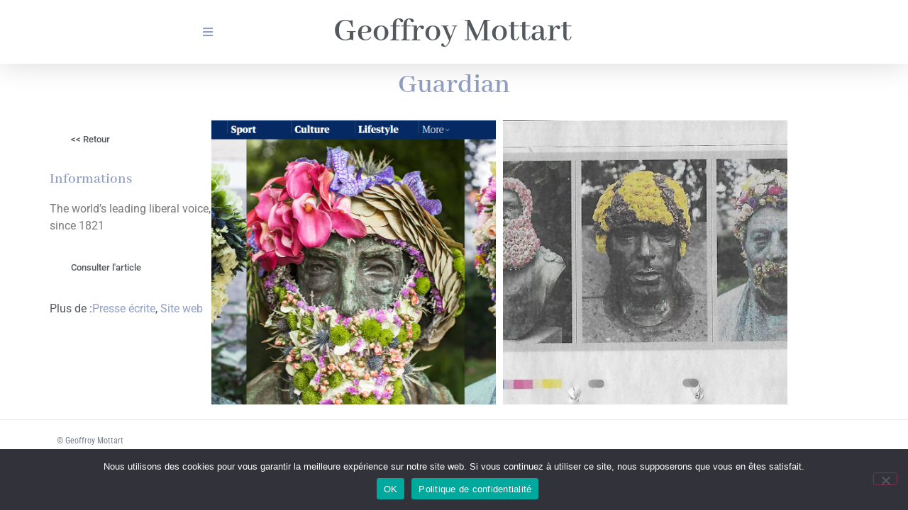

--- FILE ---
content_type: text/html; charset=UTF-8
request_url: https://geoffroymottart.com/presse/guardian/
body_size: 21338
content:
<!doctype html>
<html lang="fr-FR">
<head>
	<meta charset="UTF-8">
	<meta name="viewport" content="width=device-width, initial-scale=1">
	<link rel="profile" href="https://gmpg.org/xfn/11">
	<title>Guardian &#8211; Geoffroy Mottart</title>
<style>
#wpadminbar #wp-admin-bar-wccp_free_top_button .ab-icon:before {
	content: "\f160";
	color: #02CA02;
	top: 3px;
}
#wpadminbar #wp-admin-bar-wccp_free_top_button .ab-icon {
	transform: rotate(45deg);
}
</style>

<meta name='robots' content='max-image-preview:large' />
	<style>img:is([sizes="auto" i], [sizes^="auto," i]) { contain-intrinsic-size: 3000px 1500px }</style>
	<link rel='dns-prefetch' href='//www.googletagmanager.com' />
<link rel="alternate" type="application/rss+xml" title="Geoffroy Mottart &raquo; Flux" href="https://geoffroymottart.com/feed/" />
<link rel="alternate" type="application/rss+xml" title="Geoffroy Mottart &raquo; Flux des commentaires" href="https://geoffroymottart.com/comments/feed/" />
<script>
window._wpemojiSettings = {"baseUrl":"https:\/\/s.w.org\/images\/core\/emoji\/16.0.1\/72x72\/","ext":".png","svgUrl":"https:\/\/s.w.org\/images\/core\/emoji\/16.0.1\/svg\/","svgExt":".svg","source":{"concatemoji":"https:\/\/geoffroymottart.com\/wp-includes\/js\/wp-emoji-release.min.js?ver=6.8.3"}};
/*! This file is auto-generated */
!function(s,n){var o,i,e;function c(e){try{var t={supportTests:e,timestamp:(new Date).valueOf()};sessionStorage.setItem(o,JSON.stringify(t))}catch(e){}}function p(e,t,n){e.clearRect(0,0,e.canvas.width,e.canvas.height),e.fillText(t,0,0);var t=new Uint32Array(e.getImageData(0,0,e.canvas.width,e.canvas.height).data),a=(e.clearRect(0,0,e.canvas.width,e.canvas.height),e.fillText(n,0,0),new Uint32Array(e.getImageData(0,0,e.canvas.width,e.canvas.height).data));return t.every(function(e,t){return e===a[t]})}function u(e,t){e.clearRect(0,0,e.canvas.width,e.canvas.height),e.fillText(t,0,0);for(var n=e.getImageData(16,16,1,1),a=0;a<n.data.length;a++)if(0!==n.data[a])return!1;return!0}function f(e,t,n,a){switch(t){case"flag":return n(e,"\ud83c\udff3\ufe0f\u200d\u26a7\ufe0f","\ud83c\udff3\ufe0f\u200b\u26a7\ufe0f")?!1:!n(e,"\ud83c\udde8\ud83c\uddf6","\ud83c\udde8\u200b\ud83c\uddf6")&&!n(e,"\ud83c\udff4\udb40\udc67\udb40\udc62\udb40\udc65\udb40\udc6e\udb40\udc67\udb40\udc7f","\ud83c\udff4\u200b\udb40\udc67\u200b\udb40\udc62\u200b\udb40\udc65\u200b\udb40\udc6e\u200b\udb40\udc67\u200b\udb40\udc7f");case"emoji":return!a(e,"\ud83e\udedf")}return!1}function g(e,t,n,a){var r="undefined"!=typeof WorkerGlobalScope&&self instanceof WorkerGlobalScope?new OffscreenCanvas(300,150):s.createElement("canvas"),o=r.getContext("2d",{willReadFrequently:!0}),i=(o.textBaseline="top",o.font="600 32px Arial",{});return e.forEach(function(e){i[e]=t(o,e,n,a)}),i}function t(e){var t=s.createElement("script");t.src=e,t.defer=!0,s.head.appendChild(t)}"undefined"!=typeof Promise&&(o="wpEmojiSettingsSupports",i=["flag","emoji"],n.supports={everything:!0,everythingExceptFlag:!0},e=new Promise(function(e){s.addEventListener("DOMContentLoaded",e,{once:!0})}),new Promise(function(t){var n=function(){try{var e=JSON.parse(sessionStorage.getItem(o));if("object"==typeof e&&"number"==typeof e.timestamp&&(new Date).valueOf()<e.timestamp+604800&&"object"==typeof e.supportTests)return e.supportTests}catch(e){}return null}();if(!n){if("undefined"!=typeof Worker&&"undefined"!=typeof OffscreenCanvas&&"undefined"!=typeof URL&&URL.createObjectURL&&"undefined"!=typeof Blob)try{var e="postMessage("+g.toString()+"("+[JSON.stringify(i),f.toString(),p.toString(),u.toString()].join(",")+"));",a=new Blob([e],{type:"text/javascript"}),r=new Worker(URL.createObjectURL(a),{name:"wpTestEmojiSupports"});return void(r.onmessage=function(e){c(n=e.data),r.terminate(),t(n)})}catch(e){}c(n=g(i,f,p,u))}t(n)}).then(function(e){for(var t in e)n.supports[t]=e[t],n.supports.everything=n.supports.everything&&n.supports[t],"flag"!==t&&(n.supports.everythingExceptFlag=n.supports.everythingExceptFlag&&n.supports[t]);n.supports.everythingExceptFlag=n.supports.everythingExceptFlag&&!n.supports.flag,n.DOMReady=!1,n.readyCallback=function(){n.DOMReady=!0}}).then(function(){return e}).then(function(){var e;n.supports.everything||(n.readyCallback(),(e=n.source||{}).concatemoji?t(e.concatemoji):e.wpemoji&&e.twemoji&&(t(e.twemoji),t(e.wpemoji)))}))}((window,document),window._wpemojiSettings);
</script>
<link rel='stylesheet' id='hello-elementor-theme-style-css' href='https://geoffroymottart.com/wp-content/themes/hello-elementor/theme.min.css?ver=2.8.1' media='all' />
<link rel='stylesheet' id='jet-menu-hello-css' href='https://geoffroymottart.com/wp-content/plugins/jet-menu/integration/themes/hello-elementor/assets/css/style.css?ver=2.4.1' media='all' />
<style id='wp-emoji-styles-inline-css'>

	img.wp-smiley, img.emoji {
		display: inline !important;
		border: none !important;
		box-shadow: none !important;
		height: 1em !important;
		width: 1em !important;
		margin: 0 0.07em !important;
		vertical-align: -0.1em !important;
		background: none !important;
		padding: 0 !important;
	}
</style>
<link rel='stylesheet' id='wp-block-library-css' href='https://geoffroymottart.com/wp-includes/css/dist/block-library/style.min.css?ver=6.8.3' media='all' />
<style id='classic-theme-styles-inline-css'>
/*! This file is auto-generated */
.wp-block-button__link{color:#fff;background-color:#32373c;border-radius:9999px;box-shadow:none;text-decoration:none;padding:calc(.667em + 2px) calc(1.333em + 2px);font-size:1.125em}.wp-block-file__button{background:#32373c;color:#fff;text-decoration:none}
</style>
<link rel='stylesheet' id='jet-engine-frontend-css' href='https://geoffroymottart.com/wp-content/plugins/jet-engine/assets/css/frontend.css?ver=3.2.5' media='all' />
<style id='global-styles-inline-css'>
:root{--wp--preset--aspect-ratio--square: 1;--wp--preset--aspect-ratio--4-3: 4/3;--wp--preset--aspect-ratio--3-4: 3/4;--wp--preset--aspect-ratio--3-2: 3/2;--wp--preset--aspect-ratio--2-3: 2/3;--wp--preset--aspect-ratio--16-9: 16/9;--wp--preset--aspect-ratio--9-16: 9/16;--wp--preset--color--black: #000000;--wp--preset--color--cyan-bluish-gray: #abb8c3;--wp--preset--color--white: #ffffff;--wp--preset--color--pale-pink: #f78da7;--wp--preset--color--vivid-red: #cf2e2e;--wp--preset--color--luminous-vivid-orange: #ff6900;--wp--preset--color--luminous-vivid-amber: #fcb900;--wp--preset--color--light-green-cyan: #7bdcb5;--wp--preset--color--vivid-green-cyan: #00d084;--wp--preset--color--pale-cyan-blue: #8ed1fc;--wp--preset--color--vivid-cyan-blue: #0693e3;--wp--preset--color--vivid-purple: #9b51e0;--wp--preset--gradient--vivid-cyan-blue-to-vivid-purple: linear-gradient(135deg,rgba(6,147,227,1) 0%,rgb(155,81,224) 100%);--wp--preset--gradient--light-green-cyan-to-vivid-green-cyan: linear-gradient(135deg,rgb(122,220,180) 0%,rgb(0,208,130) 100%);--wp--preset--gradient--luminous-vivid-amber-to-luminous-vivid-orange: linear-gradient(135deg,rgba(252,185,0,1) 0%,rgba(255,105,0,1) 100%);--wp--preset--gradient--luminous-vivid-orange-to-vivid-red: linear-gradient(135deg,rgba(255,105,0,1) 0%,rgb(207,46,46) 100%);--wp--preset--gradient--very-light-gray-to-cyan-bluish-gray: linear-gradient(135deg,rgb(238,238,238) 0%,rgb(169,184,195) 100%);--wp--preset--gradient--cool-to-warm-spectrum: linear-gradient(135deg,rgb(74,234,220) 0%,rgb(151,120,209) 20%,rgb(207,42,186) 40%,rgb(238,44,130) 60%,rgb(251,105,98) 80%,rgb(254,248,76) 100%);--wp--preset--gradient--blush-light-purple: linear-gradient(135deg,rgb(255,206,236) 0%,rgb(152,150,240) 100%);--wp--preset--gradient--blush-bordeaux: linear-gradient(135deg,rgb(254,205,165) 0%,rgb(254,45,45) 50%,rgb(107,0,62) 100%);--wp--preset--gradient--luminous-dusk: linear-gradient(135deg,rgb(255,203,112) 0%,rgb(199,81,192) 50%,rgb(65,88,208) 100%);--wp--preset--gradient--pale-ocean: linear-gradient(135deg,rgb(255,245,203) 0%,rgb(182,227,212) 50%,rgb(51,167,181) 100%);--wp--preset--gradient--electric-grass: linear-gradient(135deg,rgb(202,248,128) 0%,rgb(113,206,126) 100%);--wp--preset--gradient--midnight: linear-gradient(135deg,rgb(2,3,129) 0%,rgb(40,116,252) 100%);--wp--preset--font-size--small: 13px;--wp--preset--font-size--medium: 20px;--wp--preset--font-size--large: 36px;--wp--preset--font-size--x-large: 42px;--wp--preset--spacing--20: 0.44rem;--wp--preset--spacing--30: 0.67rem;--wp--preset--spacing--40: 1rem;--wp--preset--spacing--50: 1.5rem;--wp--preset--spacing--60: 2.25rem;--wp--preset--spacing--70: 3.38rem;--wp--preset--spacing--80: 5.06rem;--wp--preset--shadow--natural: 6px 6px 9px rgba(0, 0, 0, 0.2);--wp--preset--shadow--deep: 12px 12px 50px rgba(0, 0, 0, 0.4);--wp--preset--shadow--sharp: 6px 6px 0px rgba(0, 0, 0, 0.2);--wp--preset--shadow--outlined: 6px 6px 0px -3px rgba(255, 255, 255, 1), 6px 6px rgba(0, 0, 0, 1);--wp--preset--shadow--crisp: 6px 6px 0px rgba(0, 0, 0, 1);}:where(.is-layout-flex){gap: 0.5em;}:where(.is-layout-grid){gap: 0.5em;}body .is-layout-flex{display: flex;}.is-layout-flex{flex-wrap: wrap;align-items: center;}.is-layout-flex > :is(*, div){margin: 0;}body .is-layout-grid{display: grid;}.is-layout-grid > :is(*, div){margin: 0;}:where(.wp-block-columns.is-layout-flex){gap: 2em;}:where(.wp-block-columns.is-layout-grid){gap: 2em;}:where(.wp-block-post-template.is-layout-flex){gap: 1.25em;}:where(.wp-block-post-template.is-layout-grid){gap: 1.25em;}.has-black-color{color: var(--wp--preset--color--black) !important;}.has-cyan-bluish-gray-color{color: var(--wp--preset--color--cyan-bluish-gray) !important;}.has-white-color{color: var(--wp--preset--color--white) !important;}.has-pale-pink-color{color: var(--wp--preset--color--pale-pink) !important;}.has-vivid-red-color{color: var(--wp--preset--color--vivid-red) !important;}.has-luminous-vivid-orange-color{color: var(--wp--preset--color--luminous-vivid-orange) !important;}.has-luminous-vivid-amber-color{color: var(--wp--preset--color--luminous-vivid-amber) !important;}.has-light-green-cyan-color{color: var(--wp--preset--color--light-green-cyan) !important;}.has-vivid-green-cyan-color{color: var(--wp--preset--color--vivid-green-cyan) !important;}.has-pale-cyan-blue-color{color: var(--wp--preset--color--pale-cyan-blue) !important;}.has-vivid-cyan-blue-color{color: var(--wp--preset--color--vivid-cyan-blue) !important;}.has-vivid-purple-color{color: var(--wp--preset--color--vivid-purple) !important;}.has-black-background-color{background-color: var(--wp--preset--color--black) !important;}.has-cyan-bluish-gray-background-color{background-color: var(--wp--preset--color--cyan-bluish-gray) !important;}.has-white-background-color{background-color: var(--wp--preset--color--white) !important;}.has-pale-pink-background-color{background-color: var(--wp--preset--color--pale-pink) !important;}.has-vivid-red-background-color{background-color: var(--wp--preset--color--vivid-red) !important;}.has-luminous-vivid-orange-background-color{background-color: var(--wp--preset--color--luminous-vivid-orange) !important;}.has-luminous-vivid-amber-background-color{background-color: var(--wp--preset--color--luminous-vivid-amber) !important;}.has-light-green-cyan-background-color{background-color: var(--wp--preset--color--light-green-cyan) !important;}.has-vivid-green-cyan-background-color{background-color: var(--wp--preset--color--vivid-green-cyan) !important;}.has-pale-cyan-blue-background-color{background-color: var(--wp--preset--color--pale-cyan-blue) !important;}.has-vivid-cyan-blue-background-color{background-color: var(--wp--preset--color--vivid-cyan-blue) !important;}.has-vivid-purple-background-color{background-color: var(--wp--preset--color--vivid-purple) !important;}.has-black-border-color{border-color: var(--wp--preset--color--black) !important;}.has-cyan-bluish-gray-border-color{border-color: var(--wp--preset--color--cyan-bluish-gray) !important;}.has-white-border-color{border-color: var(--wp--preset--color--white) !important;}.has-pale-pink-border-color{border-color: var(--wp--preset--color--pale-pink) !important;}.has-vivid-red-border-color{border-color: var(--wp--preset--color--vivid-red) !important;}.has-luminous-vivid-orange-border-color{border-color: var(--wp--preset--color--luminous-vivid-orange) !important;}.has-luminous-vivid-amber-border-color{border-color: var(--wp--preset--color--luminous-vivid-amber) !important;}.has-light-green-cyan-border-color{border-color: var(--wp--preset--color--light-green-cyan) !important;}.has-vivid-green-cyan-border-color{border-color: var(--wp--preset--color--vivid-green-cyan) !important;}.has-pale-cyan-blue-border-color{border-color: var(--wp--preset--color--pale-cyan-blue) !important;}.has-vivid-cyan-blue-border-color{border-color: var(--wp--preset--color--vivid-cyan-blue) !important;}.has-vivid-purple-border-color{border-color: var(--wp--preset--color--vivid-purple) !important;}.has-vivid-cyan-blue-to-vivid-purple-gradient-background{background: var(--wp--preset--gradient--vivid-cyan-blue-to-vivid-purple) !important;}.has-light-green-cyan-to-vivid-green-cyan-gradient-background{background: var(--wp--preset--gradient--light-green-cyan-to-vivid-green-cyan) !important;}.has-luminous-vivid-amber-to-luminous-vivid-orange-gradient-background{background: var(--wp--preset--gradient--luminous-vivid-amber-to-luminous-vivid-orange) !important;}.has-luminous-vivid-orange-to-vivid-red-gradient-background{background: var(--wp--preset--gradient--luminous-vivid-orange-to-vivid-red) !important;}.has-very-light-gray-to-cyan-bluish-gray-gradient-background{background: var(--wp--preset--gradient--very-light-gray-to-cyan-bluish-gray) !important;}.has-cool-to-warm-spectrum-gradient-background{background: var(--wp--preset--gradient--cool-to-warm-spectrum) !important;}.has-blush-light-purple-gradient-background{background: var(--wp--preset--gradient--blush-light-purple) !important;}.has-blush-bordeaux-gradient-background{background: var(--wp--preset--gradient--blush-bordeaux) !important;}.has-luminous-dusk-gradient-background{background: var(--wp--preset--gradient--luminous-dusk) !important;}.has-pale-ocean-gradient-background{background: var(--wp--preset--gradient--pale-ocean) !important;}.has-electric-grass-gradient-background{background: var(--wp--preset--gradient--electric-grass) !important;}.has-midnight-gradient-background{background: var(--wp--preset--gradient--midnight) !important;}.has-small-font-size{font-size: var(--wp--preset--font-size--small) !important;}.has-medium-font-size{font-size: var(--wp--preset--font-size--medium) !important;}.has-large-font-size{font-size: var(--wp--preset--font-size--large) !important;}.has-x-large-font-size{font-size: var(--wp--preset--font-size--x-large) !important;}
:where(.wp-block-post-template.is-layout-flex){gap: 1.25em;}:where(.wp-block-post-template.is-layout-grid){gap: 1.25em;}
:where(.wp-block-columns.is-layout-flex){gap: 2em;}:where(.wp-block-columns.is-layout-grid){gap: 2em;}
:root :where(.wp-block-pullquote){font-size: 1.5em;line-height: 1.6;}
</style>
<link rel='stylesheet' id='cookie-notice-front-css' href='https://geoffroymottart.com/wp-content/plugins/cookie-notice/css/front.min.css?ver=2.5.10' media='all' />
<link rel='stylesheet' id='jet-elements-css' href='https://geoffroymottart.com/wp-content/plugins/jet-elements/assets/css/jet-elements.css?ver=2.6.12.2' media='all' />
<link rel='stylesheet' id='jet-elements-skin-css' href='https://geoffroymottart.com/wp-content/plugins/jet-elements/assets/css/jet-elements-skin.css?ver=2.6.12.2' media='all' />
<link rel='stylesheet' id='elementor-icons-css' href='https://geoffroymottart.com/wp-content/plugins/elementor/assets/lib/eicons/css/elementor-icons.min.css?ver=5.44.0' media='all' />
<link rel='stylesheet' id='elementor-frontend-css' href='https://geoffroymottart.com/wp-content/plugins/elementor/assets/css/frontend.min.css?ver=3.33.2' media='all' />
<style id='elementor-frontend-inline-css'>
.elementor-kit-6{--e-global-color-primary:#6EC1E4;--e-global-color-secondary:#54595F;--e-global-color-text:#7A7A7A;--e-global-color-accent:#61CE70;--e-global-color-c6c6d1a:#FFFFFF;--e-global-color-313af5b:#919FC3;--e-global-typography-primary-font-family:"Roboto";--e-global-typography-primary-font-weight:600;--e-global-typography-secondary-font-family:"Roboto Slab";--e-global-typography-secondary-font-weight:400;--e-global-typography-text-font-family:"Roboto";--e-global-typography-text-font-weight:400;--e-global-typography-accent-font-family:"Roboto";--e-global-typography-accent-font-weight:500;--e-global-typography-3edea63-font-family:"Abhaya Libre";--e-global-typography-3edea63-font-size:3em;--e-global-typography-d4c8c8a-font-family:"Abhaya Libre";--e-global-typography-d4c8c8a-font-size:2em;--e-global-typography-039f695-font-family:"Abhaya Libre";--e-global-typography-039f695-font-size:1.3em;--e-global-typography-039f695-font-weight:600;background-color:var( --e-global-color-c6c6d1a );color:var( --e-global-color-secondary );}.elementor-kit-6 e-page-transition{background-color:#FFBC7D;}.elementor-kit-6 a{color:var( --e-global-color-313af5b );}.elementor-kit-6 a:hover{color:var( --e-global-color-313af5b );}.elementor-kit-6 h1{color:var( --e-global-color-313af5b );}.elementor-section.elementor-section-boxed > .elementor-container{max-width:1140px;}.e-con{--container-max-width:1140px;}.elementor-widget:not(:last-child){margin-block-end:20px;}.elementor-element{--widgets-spacing:20px 20px;--widgets-spacing-row:20px;--widgets-spacing-column:20px;}{}h1.entry-title{display:var(--page-title-display);}.site-header{padding-inline-end:0px;padding-inline-start:0px;}@media(max-width:1024px){.elementor-section.elementor-section-boxed > .elementor-container{max-width:1024px;}.e-con{--container-max-width:1024px;}}@media(max-width:767px){.elementor-section.elementor-section-boxed > .elementor-container{max-width:767px;}.e-con{--container-max-width:767px;}}
.elementor-210 .elementor-element.elementor-element-431748fe > .elementor-container > .elementor-column > .elementor-widget-wrap{align-content:center;align-items:center;}.elementor-210 .elementor-element.elementor-element-431748fe .elementor-repeater-item-550ed55.jet-parallax-section__layout .jet-parallax-section__image{background-size:auto;}.elementor-210 .elementor-element.elementor-element-bfe0d2c .jet-mobile-menu__toggle .jet-mobile-menu__toggle-icon{color:var( --e-global-color-313af5b );}.elementor-210 .elementor-element.elementor-element-bfe0d2c .jet-mobile-menu__container .jet-mobile-menu__back i{color:var( --e-global-color-secondary );}.elementor-210 .elementor-element.elementor-element-bfe0d2c .jet-mobile-menu__container .jet-mobile-menu__back svg{color:var( --e-global-color-secondary );}.elementor-210 .elementor-element.elementor-element-bfe0d2c .jet-mobile-menu__container{width:100%;z-index:999;}.elementor-210 .elementor-element.elementor-element-bfe0d2c .jet-mobile-menu__container .jet-mobile-menu__container-inner{padding:0% 0% 0% 0%;}.elementor-210 .elementor-element.elementor-element-bfe0d2c .jet-mobile-menu-widget .jet-mobile-menu-cover{z-index:calc(999-1);}.elementor-210 .elementor-element.elementor-element-bfe0d2c .jet-mobile-menu__item .jet-menu-icon{align-self:center;justify-content:center;}.elementor-210 .elementor-element.elementor-element-bfe0d2c .jet-mobile-menu__item .jet-menu-label{font-family:"Abhaya Libre", Sans-serif;font-size:1.3em;text-transform:uppercase;line-height:0.7em;color:var( --e-global-color-secondary );}.elementor-210 .elementor-element.elementor-element-bfe0d2c .jet-mobile-menu__item .jet-menu-badge{align-self:flex-start;}.elementor-210 .elementor-element.elementor-element-bfe0d2c .jet-mobile-menu__item:hover .jet-menu-label{color:var( --e-global-color-313af5b );}.elementor-210 .elementor-element.elementor-element-bfe0d2c .jet-mobile-menu__item.jet-mobile-menu__item--active .jet-menu-label{color:var( --e-global-color-313af5b );}.elementor-widget-theme-site-title .elementor-heading-title{font-family:var( --e-global-typography-primary-font-family ), Sans-serif;font-weight:var( --e-global-typography-primary-font-weight );color:var( --e-global-color-primary );}.elementor-210 .elementor-element.elementor-element-08b2054{text-align:center;}.elementor-210 .elementor-element.elementor-element-08b2054 .elementor-heading-title{font-family:"Abhaya Libre", Sans-serif;font-size:3em;color:var( --e-global-color-secondary );}.elementor-210 .elementor-element.elementor-element-431748fe:not(.elementor-motion-effects-element-type-background), .elementor-210 .elementor-element.elementor-element-431748fe > .elementor-motion-effects-container > .elementor-motion-effects-layer{background-color:var( --e-global-color-c6c6d1a );}.elementor-210 .elementor-element.elementor-element-431748fe > .elementor-container{min-height:90px;}.elementor-210 .elementor-element.elementor-element-431748fe{box-shadow:0px 0px 40px 0px rgba(0,0,0,0.16);transition:background 0.3s, border 0.3s, border-radius 0.3s, box-shadow 0.3s;padding:0px 0px 0px 0px;}.elementor-210 .elementor-element.elementor-element-431748fe > .elementor-background-overlay{transition:background 0.3s, border-radius 0.3s, opacity 0.3s;}.elementor-theme-builder-content-area{height:400px;}.elementor-location-header:before, .elementor-location-footer:before{content:"";display:table;clear:both;}@media(max-width:1024px){.elementor-210 .elementor-element.elementor-element-431748fe{padding:20px 20px 20px 20px;}}@media(min-width:768px){.elementor-210 .elementor-element.elementor-element-10cc617e{width:25%;}.elementor-210 .elementor-element.elementor-element-4f5d3177{width:49.666%;}.elementor-210 .elementor-element.elementor-element-07c7261{width:25%;}}@media(max-width:767px){.elementor-210 .elementor-element.elementor-element-10cc617e{width:10%;}.elementor-210 .elementor-element.elementor-element-4f5d3177{width:90%;}.elementor-210 .elementor-element.elementor-element-08b2054 .elementor-heading-title{font-size:2.7em;}.elementor-210 .elementor-element.elementor-element-431748fe{padding:0px 0px 0px 0px;}}/* Start custom CSS for jet-mobile-menu, class: .elementor-element-bfe0d2c */.jet-mobile-menu__item-inner {
    margin: auto;
}/* End custom CSS */
/* Start custom CSS for jet-mobile-menu, class: .elementor-element-bfe0d2c */.jet-mobile-menu__item-inner {
    margin: auto;
}/* End custom CSS */
.elementor-1126 .elementor-element.elementor-element-388103ef .elementor-repeater-item-82e0264.jet-parallax-section__layout .jet-parallax-section__image{background-size:auto;}.elementor-1126 .elementor-element.elementor-element-6ea1af9d > .elementor-widget-wrap > .elementor-widget:not(.elementor-widget__width-auto):not(.elementor-widget__width-initial):not(:last-child):not(.elementor-absolute){margin-bottom:0px;}.elementor-1126 .elementor-element.elementor-element-6ea1af9d .elementor-element-populated a{color:#0185ce;}.elementor-1126 .elementor-element.elementor-element-6ea1af9d .elementor-element-populated a:hover{color:#000000;}.elementor-widget-text-editor{font-family:var( --e-global-typography-text-font-family ), Sans-serif;font-weight:var( --e-global-typography-text-font-weight );color:var( --e-global-color-text );}.elementor-widget-text-editor.elementor-drop-cap-view-stacked .elementor-drop-cap{background-color:var( --e-global-color-primary );}.elementor-widget-text-editor.elementor-drop-cap-view-framed .elementor-drop-cap, .elementor-widget-text-editor.elementor-drop-cap-view-default .elementor-drop-cap{color:var( --e-global-color-primary );border-color:var( --e-global-color-primary );}.elementor-1126 .elementor-element.elementor-element-4c622484 > .elementor-widget-container{margin:0px 0px 0px 0px;padding:0px 0px 0px 0px;}.elementor-1126 .elementor-element.elementor-element-4c622484{text-align:left;font-family:"Roboto Condensed", Sans-serif;font-size:12px;font-weight:400;text-transform:none;font-style:normal;text-decoration:none;line-height:1.2em;letter-spacing:0px;color:#757b91;}.elementor-1126 .elementor-element.elementor-element-388103ef{border-style:solid;border-width:1px 0px 0px 0px;border-color:#e7e8e9;transition:background 0.3s, border 0.3s, border-radius 0.3s, box-shadow 0.3s;margin-top:0px;margin-bottom:0px;padding:12px 0px 0px 0px;}.elementor-1126 .elementor-element.elementor-element-388103ef > .elementor-background-overlay{transition:background 0.3s, border-radius 0.3s, opacity 0.3s;}.elementor-1126 .elementor-element.elementor-element-46a527a9 .elementor-repeater-item-af30d1f.jet-parallax-section__layout .jet-parallax-section__image{background-size:auto;}.elementor-theme-builder-content-area{height:400px;}.elementor-location-header:before, .elementor-location-footer:before{content:"";display:table;clear:both;}
.elementor-886 .elementor-element.elementor-element-6c4e1b2 .elementor-repeater-item-fe2e2a6.jet-parallax-section__layout .jet-parallax-section__image{background-size:auto;}.elementor-widget-heading .elementor-heading-title{font-family:var( --e-global-typography-primary-font-family ), Sans-serif;font-weight:var( --e-global-typography-primary-font-weight );color:var( --e-global-color-primary );}.elementor-886 .elementor-element.elementor-element-57c8bbb{text-align:center;}.elementor-886 .elementor-element.elementor-element-57c8bbb .elementor-heading-title{font-family:"Abhaya Libre", Sans-serif;font-size:2.5em;color:var( --e-global-color-313af5b );}.elementor-widget-text-editor{font-family:var( --e-global-typography-text-font-family ), Sans-serif;font-weight:var( --e-global-typography-text-font-weight );color:var( --e-global-color-text );}.elementor-widget-text-editor.elementor-drop-cap-view-stacked .elementor-drop-cap{background-color:var( --e-global-color-primary );}.elementor-widget-text-editor.elementor-drop-cap-view-framed .elementor-drop-cap, .elementor-widget-text-editor.elementor-drop-cap-view-default .elementor-drop-cap{color:var( --e-global-color-primary );border-color:var( --e-global-color-primary );}.elementor-886 .elementor-element.elementor-element-cfe6ecf{text-align:center;font-family:"Roboto", Sans-serif;font-weight:600;text-transform:capitalize;color:var( --e-global-color-313af5b );}.elementor-886 .elementor-element.elementor-element-91a757a .elementor-repeater-item-9670d49.jet-parallax-section__layout .jet-parallax-section__image{background-size:auto;}.elementor-886 .elementor-element.elementor-element-5b77b08 > .elementor-element-populated{padding:0px 0px 0px 0px;}.elementor-886 .elementor-element.elementor-element-b6d3d2f .elementor-repeater-item-82a369e.jet-parallax-section__layout .jet-parallax-section__image{background-size:auto;}.elementor-bc-flex-widget .elementor-886 .elementor-element.elementor-element-6891810.elementor-column .elementor-widget-wrap{align-items:flex-start;}.elementor-886 .elementor-element.elementor-element-6891810.elementor-column.elementor-element[data-element_type="column"] > .elementor-widget-wrap.elementor-element-populated{align-content:flex-start;align-items:flex-start;}.elementor-886 .elementor-element.elementor-element-6891810 > .elementor-element-populated{padding:0px 0px 0px 0px;}.elementor-widget-button .elementor-button{background-color:var( --e-global-color-accent );font-family:var( --e-global-typography-accent-font-family ), Sans-serif;font-weight:var( --e-global-typography-accent-font-weight );}.elementor-886 .elementor-element.elementor-element-101abb9 .elementor-button{background-color:#61CE7000;fill:var( --e-global-color-secondary );color:var( --e-global-color-secondary );}.elementor-886 .elementor-element.elementor-element-101abb9 .elementor-button:hover, .elementor-886 .elementor-element.elementor-element-101abb9 .elementor-button:focus{background-color:var( --e-global-color-313af5b );color:var( --e-global-color-c6c6d1a );}.elementor-886 .elementor-element.elementor-element-101abb9 > .elementor-widget-container{margin:10px 10px 10px 10px;}.elementor-886 .elementor-element.elementor-element-101abb9 .elementor-button:hover svg, .elementor-886 .elementor-element.elementor-element-101abb9 .elementor-button:focus svg{fill:var( --e-global-color-c6c6d1a );}.elementor-886 .elementor-element.elementor-element-2c98f6a .elementor-heading-title{font-family:var( --e-global-typography-039f695-font-family ), Sans-serif;font-size:var( --e-global-typography-039f695-font-size );font-weight:var( --e-global-typography-039f695-font-weight );color:var( --e-global-color-313af5b );}.elementor-886 .elementor-element.elementor-element-9b7cdae .elementor-button{background-color:#61CE7000;fill:var( --e-global-color-secondary );color:var( --e-global-color-secondary );}.elementor-886 .elementor-element.elementor-element-9b7cdae .elementor-button:hover, .elementor-886 .elementor-element.elementor-element-9b7cdae .elementor-button:focus{background-color:var( --e-global-color-313af5b );color:var( --e-global-color-c6c6d1a );}.elementor-886 .elementor-element.elementor-element-9b7cdae > .elementor-widget-container{margin:10px 10px 10px 10px;}.elementor-886 .elementor-element.elementor-element-9b7cdae .elementor-button:hover svg, .elementor-886 .elementor-element.elementor-element-9b7cdae .elementor-button:focus svg{fill:var( --e-global-color-c6c6d1a );}.elementor-886 .elementor-element.elementor-element-bb0c3c8 .jet-listing-dynamic-terms{text-align:left;}.elementor-886 .elementor-element.elementor-element-06d4070 > .elementor-element-populated{padding:0px 0px 0px 0px;}.elementor-widget-gallery .elementor-gallery-item__title{font-family:var( --e-global-typography-primary-font-family ), Sans-serif;font-weight:var( --e-global-typography-primary-font-weight );}.elementor-widget-gallery .elementor-gallery-item__description{font-family:var( --e-global-typography-text-font-family ), Sans-serif;font-weight:var( --e-global-typography-text-font-weight );}.elementor-widget-gallery{--galleries-title-color-normal:var( --e-global-color-primary );--galleries-title-color-hover:var( --e-global-color-secondary );--galleries-pointer-bg-color-hover:var( --e-global-color-accent );--gallery-title-color-active:var( --e-global-color-secondary );--galleries-pointer-bg-color-active:var( --e-global-color-accent );}.elementor-widget-gallery .elementor-gallery-title{font-family:var( --e-global-typography-primary-font-family ), Sans-serif;font-weight:var( --e-global-typography-primary-font-weight );}.elementor-886 .elementor-element.elementor-element-01d6a15{--image-transition-duration:800ms;--content-text-align:center;--content-padding:20px;--content-transition-duration:800ms;--content-transition-delay:800ms;}.elementor-886 .elementor-element.elementor-element-7e402fc .elementor-wrapper{--video-aspect-ratio:1.77777;}.elementor-bc-flex-widget .elementor-886 .elementor-element.elementor-element-f29bc5e.elementor-column .elementor-widget-wrap{align-items:flex-end;}.elementor-886 .elementor-element.elementor-element-f29bc5e.elementor-column.elementor-element[data-element_type="column"] > .elementor-widget-wrap.elementor-element-populated{align-content:flex-end;align-items:flex-end;}.elementor-886 .elementor-element.elementor-element-f29bc5e > .elementor-element-populated{padding:0px 0px 0px 0px;}.elementor-886 .elementor-element.elementor-element-788242f .elementor-repeater-item-95d6b90.jet-parallax-section__layout .jet-parallax-section__image{background-size:auto;}.elementor-886 .elementor-element.elementor-element-709ffb9 > .elementor-element-populated{padding:0px 0px 0px 0px;}.elementor-886 .elementor-element.elementor-element-70fde4f > .elementor-widget-container{margin:20px 0px 0px 0px;}.elementor-886 .elementor-element.elementor-element-70fde4f iframe{height:200px;filter:brightness( 100% ) contrast( 100% ) saturate( 0% ) blur( 0px ) hue-rotate( 0deg );}@media(min-width:768px){.elementor-886 .elementor-element.elementor-element-6891810{width:20.016%;}.elementor-886 .elementor-element.elementor-element-06d4070{width:71.21%;}.elementor-886 .elementor-element.elementor-element-f29bc5e{width:8.439%;}}@media(max-width:1024px){.elementor-886 .elementor-element.elementor-element-2c98f6a .elementor-heading-title{font-size:var( --e-global-typography-039f695-font-size );}}@media(max-width:767px){.elementor-886 .elementor-element.elementor-element-2c98f6a .elementor-heading-title{font-size:var( --e-global-typography-039f695-font-size );}}
</style>
<link rel='stylesheet' id='powerpack-frontend-css' href='https://geoffroymottart.com/wp-content/plugins/powerpack-elements/assets/css/min/frontend.min.css?ver=2.9.4' media='all' />
<link rel='stylesheet' id='tmea-parallax-bg-css' href='https://geoffroymottart.com/wp-content/plugins/theme-masters-elementor/assets/css/library/parallax-bg.min.css?ver=3.3' media='all' />
<link rel='stylesheet' id='tmea-gradient-bg-anim-css' href='https://geoffroymottart.com/wp-content/plugins/theme-masters-elementor/assets/css/library/gradient-bg.min.css?ver=3.3' media='all' />
<link rel='stylesheet' id='tme-lib-frontend-css' href='https://geoffroymottart.com/wp-content/plugins/theme-masters-elementor/assets/css/frontend.min.css?ver=3.3' media='all' />
<link rel='stylesheet' id='font-awesome-5-all-css' href='https://geoffroymottart.com/wp-content/plugins/elementor/assets/lib/font-awesome/css/all.min.css?ver=3.33.2' media='all' />
<link rel='stylesheet' id='font-awesome-4-shim-css' href='https://geoffroymottart.com/wp-content/plugins/elementor/assets/lib/font-awesome/css/v4-shims.min.css?ver=3.33.2' media='all' />
<link rel='stylesheet' id='hello-elementor-css' href='https://geoffroymottart.com/wp-content/themes/hello-elementor/style.min.css?ver=2.8.1' media='all' />
<link rel='stylesheet' id='font-awesome-all-css' href='https://geoffroymottart.com/wp-content/plugins/jet-menu/assets/public/lib/font-awesome/css/all.min.css?ver=5.12.0' media='all' />
<link rel='stylesheet' id='font-awesome-v4-shims-css' href='https://geoffroymottart.com/wp-content/plugins/jet-menu/assets/public/lib/font-awesome/css/v4-shims.min.css?ver=5.12.0' media='all' />
<link rel='stylesheet' id='jet-menu-public-styles-css' href='https://geoffroymottart.com/wp-content/plugins/jet-menu/assets/public/css/public.css?ver=2.4.1' media='all' />
<link rel='stylesheet' id='jet-theme-core-frontend-styles-css' href='https://geoffroymottart.com/wp-content/plugins/jet-theme-core/assets/css/frontend.css?ver=2.1.2' media='all' />
<link rel='stylesheet' id='e-motion-fx-css' href='https://geoffroymottart.com/wp-content/plugins/elementor-pro/assets/css/modules/motion-fx.min.css?ver=3.33.1' media='all' />
<link rel='stylesheet' id='widget-heading-css' href='https://geoffroymottart.com/wp-content/plugins/elementor/assets/css/widget-heading.min.css?ver=3.33.2' media='all' />
<link rel='stylesheet' id='e-sticky-css' href='https://geoffroymottart.com/wp-content/plugins/elementor-pro/assets/css/modules/sticky.min.css?ver=3.33.1' media='all' />
<link rel='stylesheet' id='swiper-css' href='https://geoffroymottart.com/wp-content/plugins/elementor/assets/lib/swiper/v8/css/swiper.min.css?ver=8.4.5' media='all' />
<link rel='stylesheet' id='e-swiper-css' href='https://geoffroymottart.com/wp-content/plugins/elementor/assets/css/conditionals/e-swiper.min.css?ver=3.33.2' media='all' />
<link rel='stylesheet' id='widget-gallery-css' href='https://geoffroymottart.com/wp-content/plugins/elementor-pro/assets/css/widget-gallery.min.css?ver=3.33.1' media='all' />
<link rel='stylesheet' id='elementor-gallery-css' href='https://geoffroymottart.com/wp-content/plugins/elementor/assets/lib/e-gallery/css/e-gallery.min.css?ver=1.2.0' media='all' />
<link rel='stylesheet' id='e-transitions-css' href='https://geoffroymottart.com/wp-content/plugins/elementor-pro/assets/css/conditionals/transitions.min.css?ver=3.33.1' media='all' />
<link rel='stylesheet' id='widget-video-css' href='https://geoffroymottart.com/wp-content/plugins/elementor/assets/css/widget-video.min.css?ver=3.33.2' media='all' />
<link rel='stylesheet' id='widget-google_maps-css' href='https://geoffroymottart.com/wp-content/plugins/elementor/assets/css/widget-google_maps.min.css?ver=3.33.2' media='all' />
<link rel='stylesheet' id='elementor-gf-local-roboto-css' href='https://geoffroymottart.com/wp-content/uploads/elementor/google-fonts/css/roboto.css?ver=1742252837' media='all' />
<link rel='stylesheet' id='elementor-gf-local-robotoslab-css' href='https://geoffroymottart.com/wp-content/uploads/elementor/google-fonts/css/robotoslab.css?ver=1742252839' media='all' />
<link rel='stylesheet' id='elementor-gf-local-abhayalibre-css' href='https://geoffroymottart.com/wp-content/uploads/elementor/google-fonts/css/abhayalibre.css?ver=1742252839' media='all' />
<link rel='stylesheet' id='elementor-gf-local-robotocondensed-css' href='https://geoffroymottart.com/wp-content/uploads/elementor/google-fonts/css/robotocondensed.css?ver=1742252844' media='all' />
<link rel='stylesheet' id='elementor-icons-shared-0-css' href='https://geoffroymottart.com/wp-content/plugins/elementor/assets/lib/font-awesome/css/fontawesome.min.css?ver=5.15.3' media='all' />
<link rel='stylesheet' id='elementor-icons-fa-solid-css' href='https://geoffroymottart.com/wp-content/plugins/elementor/assets/lib/font-awesome/css/solid.min.css?ver=5.15.3' media='all' />
<script id="jquery-core-js-extra">
var pp = {"ajax_url":"https:\/\/geoffroymottart.com\/wp-admin\/admin-ajax.php"};
</script>
<script src="https://geoffroymottart.com/wp-includes/js/jquery/jquery.min.js?ver=3.7.1" id="jquery-core-js"></script>
<script src="https://geoffroymottart.com/wp-includes/js/jquery/jquery-migrate.min.js?ver=3.4.1" id="jquery-migrate-js"></script>
<script id="cookie-notice-front-js-before">
var cnArgs = {"ajaxUrl":"https:\/\/geoffroymottart.com\/wp-admin\/admin-ajax.php","nonce":"d411d318d1","hideEffect":"fade","position":"bottom","onScroll":false,"onScrollOffset":100,"onClick":false,"cookieName":"cookie_notice_accepted","cookieTime":2592000,"cookieTimeRejected":2592000,"globalCookie":false,"redirection":false,"cache":true,"revokeCookies":false,"revokeCookiesOpt":"automatic"};
</script>
<script src="https://geoffroymottart.com/wp-content/plugins/cookie-notice/js/front.min.js?ver=2.5.10" id="cookie-notice-front-js"></script>
<script src="https://geoffroymottart.com/wp-content/plugins/elementor/assets/lib/font-awesome/js/v4-shims.min.js?ver=3.33.2" id="font-awesome-4-shim-js"></script>

<!-- Extrait de code de la balise Google (gtag.js) ajouté par Site Kit -->
<!-- Extrait Google Analytics ajouté par Site Kit -->
<script src="https://www.googletagmanager.com/gtag/js?id=G-R0ELCW3F6C" id="google_gtagjs-js" async></script>
<script id="google_gtagjs-js-after">
window.dataLayer = window.dataLayer || [];function gtag(){dataLayer.push(arguments);}
gtag("set","linker",{"domains":["geoffroymottart.com"]});
gtag("js", new Date());
gtag("set", "developer_id.dZTNiMT", true);
gtag("config", "G-R0ELCW3F6C");
</script>
<link rel="https://api.w.org/" href="https://geoffroymottart.com/wp-json/" /><link rel="alternate" title="JSON" type="application/json" href="https://geoffroymottart.com/wp-json/wp/v2/presse/1415" /><link rel="EditURI" type="application/rsd+xml" title="RSD" href="https://geoffroymottart.com/xmlrpc.php?rsd" />
<meta name="generator" content="WordPress 6.8.3" />
<link rel="canonical" href="https://geoffroymottart.com/presse/guardian/" />
<link rel='shortlink' href='https://geoffroymottart.com/?p=1415' />
<link rel="alternate" title="oEmbed (JSON)" type="application/json+oembed" href="https://geoffroymottart.com/wp-json/oembed/1.0/embed?url=https%3A%2F%2Fgeoffroymottart.com%2Fpresse%2Fguardian%2F" />
<link rel="alternate" title="oEmbed (XML)" type="text/xml+oembed" href="https://geoffroymottart.com/wp-json/oembed/1.0/embed?url=https%3A%2F%2Fgeoffroymottart.com%2Fpresse%2Fguardian%2F&#038;format=xml" />
<meta name="generator" content="Site Kit by Google 1.166.0" /><script id="wpcp_disable_selection" type="text/javascript">
var image_save_msg='You are not allowed to save images!';
	var no_menu_msg='Context Menu disabled!';
	var smessage = "Ce contenu est prot&eacute;g&eacute; contre la copie";

function disableEnterKey(e)
{
	var elemtype = e.target.tagName;
	
	elemtype = elemtype.toUpperCase();
	
	if (elemtype == "TEXT" || elemtype == "TEXTAREA" || elemtype == "INPUT" || elemtype == "PASSWORD" || elemtype == "SELECT" || elemtype == "OPTION" || elemtype == "EMBED")
	{
		elemtype = 'TEXT';
	}
	
	if (e.ctrlKey){
     var key;
     if(window.event)
          key = window.event.keyCode;     //IE
     else
          key = e.which;     //firefox (97)
    //if (key != 17) alert(key);
     if (elemtype!= 'TEXT' && (key == 97 || key == 65 || key == 67 || key == 99 || key == 88 || key == 120 || key == 26 || key == 85  || key == 86 || key == 83 || key == 43 || key == 73))
     {
		if(wccp_free_iscontenteditable(e)) return true;
		show_wpcp_message('You are not allowed to copy content or view source');
		return false;
     }else
     	return true;
     }
}


/*For contenteditable tags*/
function wccp_free_iscontenteditable(e)
{
	var e = e || window.event; // also there is no e.target property in IE. instead IE uses window.event.srcElement
  	
	var target = e.target || e.srcElement;

	var elemtype = e.target.nodeName;
	
	elemtype = elemtype.toUpperCase();
	
	var iscontenteditable = "false";
		
	if(typeof target.getAttribute!="undefined" ) iscontenteditable = target.getAttribute("contenteditable"); // Return true or false as string
	
	var iscontenteditable2 = false;
	
	if(typeof target.isContentEditable!="undefined" ) iscontenteditable2 = target.isContentEditable; // Return true or false as boolean

	if(target.parentElement.isContentEditable) iscontenteditable2 = true;
	
	if (iscontenteditable == "true" || iscontenteditable2 == true)
	{
		if(typeof target.style!="undefined" ) target.style.cursor = "text";
		
		return true;
	}
}

////////////////////////////////////
function disable_copy(e)
{	
	var e = e || window.event; // also there is no e.target property in IE. instead IE uses window.event.srcElement
	
	var elemtype = e.target.tagName;
	
	elemtype = elemtype.toUpperCase();
	
	if (elemtype == "TEXT" || elemtype == "TEXTAREA" || elemtype == "INPUT" || elemtype == "PASSWORD" || elemtype == "SELECT" || elemtype == "OPTION" || elemtype == "EMBED")
	{
		elemtype = 'TEXT';
	}
	
	if(wccp_free_iscontenteditable(e)) return true;
	
	var isSafari = /Safari/.test(navigator.userAgent) && /Apple Computer/.test(navigator.vendor);
	
	var checker_IMG = '';
	if (elemtype == "IMG" && checker_IMG == 'checked' && e.detail >= 2) {show_wpcp_message(alertMsg_IMG);return false;}
	if (elemtype != "TEXT")
	{
		if (smessage !== "" && e.detail == 2)
			show_wpcp_message(smessage);
		
		if (isSafari)
			return true;
		else
			return false;
	}	
}

//////////////////////////////////////////
function disable_copy_ie()
{
	var e = e || window.event;
	var elemtype = window.event.srcElement.nodeName;
	elemtype = elemtype.toUpperCase();
	if(wccp_free_iscontenteditable(e)) return true;
	if (elemtype == "IMG") {show_wpcp_message(alertMsg_IMG);return false;}
	if (elemtype != "TEXT" && elemtype != "TEXTAREA" && elemtype != "INPUT" && elemtype != "PASSWORD" && elemtype != "SELECT" && elemtype != "OPTION" && elemtype != "EMBED")
	{
		return false;
	}
}	
function reEnable()
{
	return true;
}
document.onkeydown = disableEnterKey;
document.onselectstart = disable_copy_ie;
if(navigator.userAgent.indexOf('MSIE')==-1)
{
	document.onmousedown = disable_copy;
	document.onclick = reEnable;
}
function disableSelection(target)
{
    //For IE This code will work
    if (typeof target.onselectstart!="undefined")
    target.onselectstart = disable_copy_ie;
    
    //For Firefox This code will work
    else if (typeof target.style.MozUserSelect!="undefined")
    {target.style.MozUserSelect="none";}
    
    //All other  (ie: Opera) This code will work
    else
    target.onmousedown=function(){return false}
    target.style.cursor = "default";
}
//Calling the JS function directly just after body load
window.onload = function(){disableSelection(document.body);};

//////////////////special for safari Start////////////////
var onlongtouch;
var timer;
var touchduration = 1000; //length of time we want the user to touch before we do something

var elemtype = "";
function touchstart(e) {
	var e = e || window.event;
  // also there is no e.target property in IE.
  // instead IE uses window.event.srcElement
  	var target = e.target || e.srcElement;
	
	elemtype = window.event.srcElement.nodeName;
	
	elemtype = elemtype.toUpperCase();
	
	if(!wccp_pro_is_passive()) e.preventDefault();
	if (!timer) {
		timer = setTimeout(onlongtouch, touchduration);
	}
}

function touchend() {
    //stops short touches from firing the event
    if (timer) {
        clearTimeout(timer);
        timer = null;
    }
	onlongtouch();
}

onlongtouch = function(e) { //this will clear the current selection if anything selected
	
	if (elemtype != "TEXT" && elemtype != "TEXTAREA" && elemtype != "INPUT" && elemtype != "PASSWORD" && elemtype != "SELECT" && elemtype != "EMBED" && elemtype != "OPTION")	
	{
		if (window.getSelection) {
			if (window.getSelection().empty) {  // Chrome
			window.getSelection().empty();
			} else if (window.getSelection().removeAllRanges) {  // Firefox
			window.getSelection().removeAllRanges();
			}
		} else if (document.selection) {  // IE?
			document.selection.empty();
		}
		return false;
	}
};

document.addEventListener("DOMContentLoaded", function(event) { 
    window.addEventListener("touchstart", touchstart, false);
    window.addEventListener("touchend", touchend, false);
});

function wccp_pro_is_passive() {

  var cold = false,
  hike = function() {};

  try {
	  const object1 = {};
  var aid = Object.defineProperty(object1, 'passive', {
  get() {cold = true}
  });
  window.addEventListener('test', hike, aid);
  window.removeEventListener('test', hike, aid);
  } catch (e) {}

  return cold;
}
/*special for safari End*/
</script>
<script id="wpcp_disable_Right_Click" type="text/javascript">
document.ondragstart = function() { return false;}
	function nocontext(e) {
	   return false;
	}
	document.oncontextmenu = nocontext;
</script>
<style>
.unselectable
{
-moz-user-select:none;
-webkit-user-select:none;
cursor: default;
}
html
{
-webkit-touch-callout: none;
-webkit-user-select: none;
-khtml-user-select: none;
-moz-user-select: none;
-ms-user-select: none;
user-select: none;
-webkit-tap-highlight-color: rgba(0,0,0,0);
}
</style>
<script id="wpcp_css_disable_selection" type="text/javascript">
var e = document.getElementsByTagName('body')[0];
if(e)
{
	e.setAttribute('unselectable',"on");
}
</script>
<meta name="google-site-verification" content="tg1qmPKUirap5XJaNZAFzihgTDcCxhoVwUvZDyTsbm8"><meta name="generator" content="Elementor 3.33.2; features: additional_custom_breakpoints; settings: css_print_method-internal, google_font-enabled, font_display-auto">
			<style>
				.e-con.e-parent:nth-of-type(n+4):not(.e-lazyloaded):not(.e-no-lazyload),
				.e-con.e-parent:nth-of-type(n+4):not(.e-lazyloaded):not(.e-no-lazyload) * {
					background-image: none !important;
				}
				@media screen and (max-height: 1024px) {
					.e-con.e-parent:nth-of-type(n+3):not(.e-lazyloaded):not(.e-no-lazyload),
					.e-con.e-parent:nth-of-type(n+3):not(.e-lazyloaded):not(.e-no-lazyload) * {
						background-image: none !important;
					}
				}
				@media screen and (max-height: 640px) {
					.e-con.e-parent:nth-of-type(n+2):not(.e-lazyloaded):not(.e-no-lazyload),
					.e-con.e-parent:nth-of-type(n+2):not(.e-lazyloaded):not(.e-no-lazyload) * {
						background-image: none !important;
					}
				}
			</style>
			<link rel="icon" href="https://geoffroymottart.com/wp-content/uploads/2022/06/cropped-monogram200-1-32x32.png" sizes="32x32" />
<link rel="icon" href="https://geoffroymottart.com/wp-content/uploads/2022/06/cropped-monogram200-1-192x192.png" sizes="192x192" />
<link rel="apple-touch-icon" href="https://geoffroymottart.com/wp-content/uploads/2022/06/cropped-monogram200-1-180x180.png" />
<meta name="msapplication-TileImage" content="https://geoffroymottart.com/wp-content/uploads/2022/06/cropped-monogram200-1-270x270.png" />
</head>
<body class="wp-singular presse-template-default single single-presse postid-1415 wp-theme-hello-elementor cookies-not-set unselectable jet-desktop-menu-active elementor-default elementor-template-full-width elementor-kit-6 elementor-page-886">


<a class="skip-link screen-reader-text" href="#content">Aller au contenu</a>

		<header data-elementor-type="header" data-elementor-id="210" class="elementor elementor-210 elementor-location-header" data-elementor-post-type="elementor_library">
					<header class="elementor-section elementor-top-section elementor-element elementor-element-431748fe elementor-section-full_width elementor-section-content-middle elementor-section-height-min-height elementor-section-height-default elementor-section-items-middle" data-id="431748fe" data-element_type="section" id="scrolltop" data-settings="{&quot;jet_parallax_layout_list&quot;:[{&quot;_id&quot;:&quot;550ed55&quot;,&quot;jet_parallax_layout_image&quot;:{&quot;url&quot;:&quot;&quot;,&quot;id&quot;:&quot;&quot;,&quot;size&quot;:&quot;&quot;},&quot;jet_parallax_layout_image_tablet&quot;:{&quot;url&quot;:&quot;&quot;,&quot;id&quot;:&quot;&quot;,&quot;size&quot;:&quot;&quot;},&quot;jet_parallax_layout_image_mobile&quot;:{&quot;url&quot;:&quot;&quot;,&quot;id&quot;:&quot;&quot;,&quot;size&quot;:&quot;&quot;},&quot;jet_parallax_layout_speed&quot;:{&quot;unit&quot;:&quot;%&quot;,&quot;size&quot;:50,&quot;sizes&quot;:[]},&quot;jet_parallax_layout_type&quot;:&quot;scroll&quot;,&quot;jet_parallax_layout_direction&quot;:null,&quot;jet_parallax_layout_fx_direction&quot;:null,&quot;jet_parallax_layout_z_index&quot;:&quot;&quot;,&quot;jet_parallax_layout_bg_x&quot;:50,&quot;jet_parallax_layout_bg_x_tablet&quot;:&quot;&quot;,&quot;jet_parallax_layout_bg_x_mobile&quot;:&quot;&quot;,&quot;jet_parallax_layout_bg_y&quot;:50,&quot;jet_parallax_layout_bg_y_tablet&quot;:&quot;&quot;,&quot;jet_parallax_layout_bg_y_mobile&quot;:&quot;&quot;,&quot;jet_parallax_layout_bg_size&quot;:&quot;auto&quot;,&quot;jet_parallax_layout_bg_size_tablet&quot;:&quot;&quot;,&quot;jet_parallax_layout_bg_size_mobile&quot;:&quot;&quot;,&quot;jet_parallax_layout_animation_prop&quot;:&quot;transform&quot;,&quot;jet_parallax_layout_on&quot;:[&quot;desktop&quot;,&quot;tablet&quot;]}],&quot;background_background&quot;:&quot;classic&quot;,&quot;sticky&quot;:&quot;top&quot;,&quot;tmea_shape_divider_top&quot;:&quot;none&quot;,&quot;tmea_shape_divider_bottom&quot;:&quot;none&quot;,&quot;sticky_on&quot;:[&quot;desktop&quot;,&quot;tablet&quot;,&quot;mobile&quot;],&quot;sticky_offset&quot;:0,&quot;sticky_effects_offset&quot;:0,&quot;sticky_anchor_link_offset&quot;:0}">
						<div class="elementor-container elementor-column-gap-default">
					<div class="elementor-column elementor-col-33 elementor-top-column elementor-element elementor-element-10cc617e" data-id="10cc617e" data-element_type="column">
			<div class="elementor-widget-wrap elementor-element-populated">
						<div class="elementor-element elementor-element-bfe0d2c elementor-widget elementor-widget-jet-mobile-menu" data-id="bfe0d2c" data-element_type="widget" data-settings="{&quot;motion_fx_motion_fx_scrolling&quot;:&quot;yes&quot;,&quot;motion_fx_devices&quot;:[&quot;desktop&quot;,&quot;tablet&quot;,&quot;mobile&quot;]}" data-widget_type="jet-mobile-menu.default">
				<div class="elementor-widget-container">
					<div  id="jet-mobile-menu-692b7fd6889d8" class="jet-mobile-menu jet-mobile-menu--location-wp-nav" data-menu-id="4" data-menu-options="{&quot;menuUniqId&quot;:&quot;692b7fd6889d8&quot;,&quot;menuId&quot;:&quot;4&quot;,&quot;mobileMenuId&quot;:&quot;4&quot;,&quot;location&quot;:&quot;wp-nav&quot;,&quot;menuLocation&quot;:false,&quot;menuLayout&quot;:&quot;slide-out&quot;,&quot;togglePosition&quot;:&quot;default&quot;,&quot;menuPosition&quot;:&quot;right&quot;,&quot;headerTemplate&quot;:&quot;&quot;,&quot;beforeTemplate&quot;:&quot;995&quot;,&quot;afterTemplate&quot;:&quot;1070&quot;,&quot;useBreadcrumb&quot;:true,&quot;breadcrumbPath&quot;:&quot;full&quot;,&quot;toggleText&quot;:&quot;&quot;,&quot;toggleLoader&quot;:true,&quot;backText&quot;:&quot;&quot;,&quot;itemIconVisible&quot;:true,&quot;itemBadgeVisible&quot;:true,&quot;itemDescVisible&quot;:false,&quot;loaderColor&quot;:&quot;#3a3a3a&quot;,&quot;subTrigger&quot;:&quot;item&quot;,&quot;subOpenLayout&quot;:&quot;dropdown&quot;,&quot;closeAfterNavigate&quot;:false}">
			<mobile-menu></mobile-menu><div class="jet-mobile-menu__refs"><div ref="toggleClosedIcon"><i class="fas fa-bars"></i></div><div ref="toggleOpenedIcon"><i class="fas fa-times"></i></div><div ref="closeIcon"><i class="fas fa-times"></i></div><div ref="backIcon"><i class="fas fa-angle-left"></i></div><div ref="dropdownIcon"><i class="fas fa-angle-right"></i></div><div ref="dropdownOpenedIcon"><i class="fas fa-angle-down"></i></div><div ref="breadcrumbIcon"><i class="fas fa-angle-right"></i></div></div></div><script id="jetMenuMobileWidgetRenderData692b7fd6889d8" type="text/javascript">
            window.jetMenuMobileWidgetRenderData692b7fd6889d8={"items":{"item-934":{"id":"item-934","name":"Accueil","attrTitle":false,"description":"","url":"https:\/\/geoffroymottart.com\/","target":false,"xfn":false,"itemParent":false,"itemId":934,"megaTemplateId":false,"megaContent":false,"megaContentType":"default","open":false,"badgeContent":false,"itemIcon":"","classes":[""]},"item-917":{"id":"item-917","name":"Biographie","attrTitle":false,"description":"","url":"https:\/\/geoffroymottart.com\/biographie\/","target":false,"xfn":false,"itemParent":false,"itemId":917,"megaTemplateId":false,"megaContent":false,"megaContentType":"default","open":false,"badgeContent":false,"itemIcon":"","classes":[""]},"item-263":{"id":"item-263","name":"Fleurissements","attrTitle":false,"description":"","url":"https:\/\/geoffroymottart.com\/art-vegetal\/","target":false,"xfn":false,"itemParent":false,"itemId":263,"megaTemplateId":false,"megaContent":false,"megaContentType":"default","open":false,"badgeContent":false,"itemIcon":"","classes":[""]},"item-672":{"id":"item-672","name":"Autres projets","attrTitle":false,"description":"","url":"https:\/\/geoffroymottart.com\/projets-timeline\/","target":false,"xfn":false,"itemParent":false,"itemId":672,"megaTemplateId":false,"megaContent":false,"megaContentType":"default","open":false,"badgeContent":false,"itemIcon":"","classes":[""]},"item-933":{"id":"item-933","name":"\u00c9v\u00e9nement","attrTitle":false,"description":"","url":"https:\/\/geoffroymottart.com\/nouvelles\/","target":false,"xfn":false,"itemParent":false,"itemId":933,"megaTemplateId":false,"megaContent":false,"megaContentType":"default","open":false,"badgeContent":false,"itemIcon":"","classes":[""]},"item-823":{"id":"item-823","name":"Presse","attrTitle":false,"description":"","url":"https:\/\/geoffroymottart.com\/presse-timeline\/","target":false,"xfn":false,"itemParent":false,"itemId":823,"megaTemplateId":false,"megaContent":false,"megaContentType":"default","open":false,"badgeContent":false,"itemIcon":"","classes":[""]},"item-929":{"id":"item-929","name":"Contact","attrTitle":false,"description":"","url":"https:\/\/geoffroymottart.com\/contact\/","target":false,"xfn":false,"itemParent":false,"itemId":929,"megaTemplateId":false,"megaContent":false,"megaContentType":"default","open":false,"badgeContent":false,"itemIcon":"","classes":[""]}},"beforeTemplateData":{"content":"<style id=\"elementor-post-995\">.elementor-995 .elementor-element.elementor-element-a4014c7 .elementor-repeater-item-b048c67.jet-parallax-section__layout .jet-parallax-section__image{background-size:auto;}.elementor-widget-theme-site-title .elementor-heading-title{font-family:var( --e-global-typography-primary-font-family ), Sans-serif;font-weight:var( --e-global-typography-primary-font-weight );color:var( --e-global-color-primary );}.elementor-995 .elementor-element.elementor-element-5847aef{text-align:center;}.elementor-995 .elementor-element.elementor-element-5847aef .elementor-heading-title{font-family:var( --e-global-typography-3edea63-font-family ), Sans-serif;font-size:var( --e-global-typography-3edea63-font-size );color:var( --e-global-color-secondary );}.elementor-theme-builder-content-area{height:400px;}.elementor-location-header:before, .elementor-location-footer:before{content:\"\";display:table;clear:both;}@media(max-width:1024px){.elementor-995 .elementor-element.elementor-element-5847aef .elementor-heading-title{font-size:var( --e-global-typography-3edea63-font-size );}}@media(max-width:767px){.elementor-995 .elementor-element.elementor-element-5847aef .elementor-heading-title{font-size:var( --e-global-typography-3edea63-font-size );}}<\/style><style>.elementor-995 .elementor-element.elementor-element-a4014c7 .elementor-repeater-item-b048c67.jet-parallax-section__layout .jet-parallax-section__image{background-size:auto;}.elementor-widget-theme-site-title .elementor-heading-title{font-family:var( --e-global-typography-primary-font-family ), Sans-serif;font-weight:var( --e-global-typography-primary-font-weight );color:var( --e-global-color-primary );}.elementor-995 .elementor-element.elementor-element-5847aef{text-align:center;}.elementor-995 .elementor-element.elementor-element-5847aef .elementor-heading-title{font-family:var( --e-global-typography-3edea63-font-family ), Sans-serif;font-size:var( --e-global-typography-3edea63-font-size );color:var( --e-global-color-secondary );}.elementor-theme-builder-content-area{height:400px;}.elementor-location-header:before, .elementor-location-footer:before{content:\"\";display:table;clear:both;}@media(max-width:1024px){.elementor-995 .elementor-element.elementor-element-5847aef .elementor-heading-title{font-size:var( --e-global-typography-3edea63-font-size );}}@media(max-width:767px){.elementor-995 .elementor-element.elementor-element-5847aef .elementor-heading-title{font-size:var( --e-global-typography-3edea63-font-size );}}<\/style>\t\t<header data-elementor-type=\"header\" data-elementor-id=\"995\" class=\"elementor elementor-995 elementor-location-header\" data-elementor-post-type=\"elementor_library\">\n\t\t\t\t\t<section class=\"elementor-section elementor-top-section elementor-element elementor-element-a4014c7 elementor-section-boxed elementor-section-height-default elementor-section-height-default\" data-id=\"a4014c7\" data-element_type=\"section\" data-settings=\"{&quot;jet_parallax_layout_list&quot;:[{&quot;jet_parallax_layout_image&quot;:{&quot;url&quot;:&quot;&quot;,&quot;id&quot;:&quot;&quot;,&quot;size&quot;:&quot;&quot;},&quot;_id&quot;:&quot;b048c67&quot;,&quot;jet_parallax_layout_image_tablet&quot;:{&quot;url&quot;:&quot;&quot;,&quot;id&quot;:&quot;&quot;,&quot;size&quot;:&quot;&quot;},&quot;jet_parallax_layout_image_mobile&quot;:{&quot;url&quot;:&quot;&quot;,&quot;id&quot;:&quot;&quot;,&quot;size&quot;:&quot;&quot;},&quot;jet_parallax_layout_speed&quot;:{&quot;unit&quot;:&quot;%&quot;,&quot;size&quot;:50,&quot;sizes&quot;:[]},&quot;jet_parallax_layout_type&quot;:&quot;scroll&quot;,&quot;jet_parallax_layout_direction&quot;:null,&quot;jet_parallax_layout_fx_direction&quot;:null,&quot;jet_parallax_layout_z_index&quot;:&quot;&quot;,&quot;jet_parallax_layout_bg_x&quot;:50,&quot;jet_parallax_layout_bg_x_tablet&quot;:&quot;&quot;,&quot;jet_parallax_layout_bg_x_mobile&quot;:&quot;&quot;,&quot;jet_parallax_layout_bg_y&quot;:50,&quot;jet_parallax_layout_bg_y_tablet&quot;:&quot;&quot;,&quot;jet_parallax_layout_bg_y_mobile&quot;:&quot;&quot;,&quot;jet_parallax_layout_bg_size&quot;:&quot;auto&quot;,&quot;jet_parallax_layout_bg_size_tablet&quot;:&quot;&quot;,&quot;jet_parallax_layout_bg_size_mobile&quot;:&quot;&quot;,&quot;jet_parallax_layout_animation_prop&quot;:&quot;transform&quot;,&quot;jet_parallax_layout_on&quot;:[&quot;desktop&quot;,&quot;tablet&quot;]}],&quot;tmea_shape_divider_top&quot;:&quot;none&quot;,&quot;tmea_shape_divider_bottom&quot;:&quot;none&quot;}\">\n\t\t\t\t\t\t<div class=\"elementor-container elementor-column-gap-default\">\n\t\t\t\t\t<div class=\"elementor-column elementor-col-100 elementor-top-column elementor-element elementor-element-c0b96fa\" data-id=\"c0b96fa\" data-element_type=\"column\">\n\t\t\t<div class=\"elementor-widget-wrap elementor-element-populated\">\n\t\t\t\t\t\t<div class=\"elementor-element elementor-element-5847aef elementor-widget elementor-widget-theme-site-title elementor-widget-heading\" data-id=\"5847aef\" data-element_type=\"widget\" data-widget_type=\"theme-site-title.default\">\n\t\t\t\t<div class=\"elementor-widget-container\">\n\t\t\t\t\t<h2 class=\"elementor-heading-title elementor-size-default\"><a href=\"https:\/\/geoffroymottart.com\">Geoffroy Mottart<\/a><\/h2>\t\t\t\t<\/div>\n\t\t\t\t<\/div>\n\t\t\t\t\t<\/div>\n\t\t<\/div>\n\t\t\t\t\t<\/div>\n\t\t<\/section>\n\t\t\t\t<\/header>\n\t\t","contentElements":["theme-site-title"],"styles":[],"scripts":[],"afterScripts":[]},"afterTemplateData":{"content":"<style id=\"elementor-post-1070\">.elementor-1070 .elementor-element.elementor-element-d0d9c4e .elementor-repeater-item-af30d1f.jet-parallax-section__layout .jet-parallax-section__image{background-size:auto;}.elementor-1070 .elementor-element.elementor-element-b199b7d{--grid-template-columns:repeat(0, auto);--icon-size:25px;--grid-column-gap:5px;--grid-row-gap:0px;}.elementor-1070 .elementor-element.elementor-element-b199b7d .elementor-widget-container{text-align:center;}.elementor-1070 .elementor-element.elementor-element-b199b7d .elementor-social-icon{background-color:var( --e-global-color-c6c6d1a );}.elementor-1070 .elementor-element.elementor-element-b199b7d .elementor-social-icon i{color:var( --e-global-color-313af5b );}.elementor-1070 .elementor-element.elementor-element-b199b7d .elementor-social-icon svg{fill:var( --e-global-color-313af5b );}.elementor-1070 .elementor-element.elementor-element-b199b7d .elementor-social-icon:hover{background-color:var( --e-global-color-c6c6d1a );}.elementor-theme-builder-content-area{height:400px;}.elementor-location-header:before, .elementor-location-footer:before{content:\"\";display:table;clear:both;}<\/style><style>.elementor-1070 .elementor-element.elementor-element-d0d9c4e .elementor-repeater-item-af30d1f.jet-parallax-section__layout .jet-parallax-section__image{background-size:auto;}.elementor-1070 .elementor-element.elementor-element-b199b7d{--grid-template-columns:repeat(0, auto);--icon-size:25px;--grid-column-gap:5px;--grid-row-gap:0px;}.elementor-1070 .elementor-element.elementor-element-b199b7d .elementor-widget-container{text-align:center;}.elementor-1070 .elementor-element.elementor-element-b199b7d .elementor-social-icon{background-color:var( --e-global-color-c6c6d1a );}.elementor-1070 .elementor-element.elementor-element-b199b7d .elementor-social-icon i{color:var( --e-global-color-313af5b );}.elementor-1070 .elementor-element.elementor-element-b199b7d .elementor-social-icon svg{fill:var( --e-global-color-313af5b );}.elementor-1070 .elementor-element.elementor-element-b199b7d .elementor-social-icon:hover{background-color:var( --e-global-color-c6c6d1a );}.elementor-theme-builder-content-area{height:400px;}.elementor-location-header:before, .elementor-location-footer:before{content:\"\";display:table;clear:both;}<\/style>\t\t<header data-elementor-type=\"header\" data-elementor-id=\"1070\" class=\"elementor elementor-1070 elementor-location-header\" data-elementor-post-type=\"elementor_library\">\n\t\t\t\t\t<section class=\"elementor-section elementor-top-section elementor-element elementor-element-d0d9c4e elementor-section-boxed elementor-section-height-default elementor-section-height-default\" data-id=\"d0d9c4e\" data-element_type=\"section\" data-settings=\"{&quot;jet_parallax_layout_list&quot;:[{&quot;jet_parallax_layout_image&quot;:{&quot;url&quot;:&quot;&quot;,&quot;id&quot;:&quot;&quot;,&quot;size&quot;:&quot;&quot;},&quot;_id&quot;:&quot;af30d1f&quot;,&quot;jet_parallax_layout_image_tablet&quot;:{&quot;url&quot;:&quot;&quot;,&quot;id&quot;:&quot;&quot;,&quot;size&quot;:&quot;&quot;},&quot;jet_parallax_layout_image_mobile&quot;:{&quot;url&quot;:&quot;&quot;,&quot;id&quot;:&quot;&quot;,&quot;size&quot;:&quot;&quot;},&quot;jet_parallax_layout_speed&quot;:{&quot;unit&quot;:&quot;%&quot;,&quot;size&quot;:50,&quot;sizes&quot;:[]},&quot;jet_parallax_layout_type&quot;:&quot;scroll&quot;,&quot;jet_parallax_layout_direction&quot;:null,&quot;jet_parallax_layout_fx_direction&quot;:null,&quot;jet_parallax_layout_z_index&quot;:&quot;&quot;,&quot;jet_parallax_layout_bg_x&quot;:50,&quot;jet_parallax_layout_bg_x_tablet&quot;:&quot;&quot;,&quot;jet_parallax_layout_bg_x_mobile&quot;:&quot;&quot;,&quot;jet_parallax_layout_bg_y&quot;:50,&quot;jet_parallax_layout_bg_y_tablet&quot;:&quot;&quot;,&quot;jet_parallax_layout_bg_y_mobile&quot;:&quot;&quot;,&quot;jet_parallax_layout_bg_size&quot;:&quot;auto&quot;,&quot;jet_parallax_layout_bg_size_tablet&quot;:&quot;&quot;,&quot;jet_parallax_layout_bg_size_mobile&quot;:&quot;&quot;,&quot;jet_parallax_layout_animation_prop&quot;:&quot;transform&quot;,&quot;jet_parallax_layout_on&quot;:[&quot;desktop&quot;,&quot;tablet&quot;]}],&quot;tmea_shape_divider_top&quot;:&quot;none&quot;,&quot;tmea_shape_divider_bottom&quot;:&quot;none&quot;}\">\n\t\t\t\t\t\t<div class=\"elementor-container elementor-column-gap-default\">\n\t\t\t\t\t<div class=\"elementor-column elementor-col-100 elementor-top-column elementor-element elementor-element-f5e30b1\" data-id=\"f5e30b1\" data-element_type=\"column\">\n\t\t\t<div class=\"elementor-widget-wrap elementor-element-populated\">\n\t\t\t\t\t\t<div class=\"elementor-element elementor-element-b199b7d elementor-shape-circle elementor-grid-0 e-grid-align-center elementor-widget elementor-widget-social-icons\" data-id=\"b199b7d\" data-element_type=\"widget\" data-widget_type=\"social-icons.default\">\n\t\t\t\t<div class=\"elementor-widget-container\">\n\t\t\t\t\t\t\t<div class=\"elementor-social-icons-wrapper elementor-grid\" role=\"list\">\n\t\t\t\t\t\t\t<span class=\"elementor-grid-item\" role=\"listitem\">\n\t\t\t\t\t<a class=\"elementor-icon elementor-social-icon elementor-social-icon-facebook elementor-repeater-item-fc15fd7\" href=\"https:\/\/www.facebook.com\/geoffroy.mottart\" target=\"_blank\">\n\t\t\t\t\t\t<span class=\"elementor-screen-only\">Facebook<\/span>\n\t\t\t\t\t\t<i aria-hidden=\"true\" class=\"fab fa-facebook\"><\/i>\t\t\t\t\t<\/a>\n\t\t\t\t<\/span>\n\t\t\t\t\t\t\t<span class=\"elementor-grid-item\" role=\"listitem\">\n\t\t\t\t\t<a class=\"elementor-icon elementor-social-icon elementor-social-icon-instagram elementor-repeater-item-d11bfe8\" href=\"https:\/\/www.instagram.com\/geoffroymottart\" target=\"_blank\">\n\t\t\t\t\t\t<span class=\"elementor-screen-only\">Instagram<\/span>\n\t\t\t\t\t\t<i aria-hidden=\"true\" class=\"fab fa-instagram\"><\/i>\t\t\t\t\t<\/a>\n\t\t\t\t<\/span>\n\t\t\t\t\t\t\t<span class=\"elementor-grid-item\" role=\"listitem\">\n\t\t\t\t\t<a class=\"elementor-icon elementor-social-icon elementor-social-icon-youtube elementor-repeater-item-a810837\" href=\"https:\/\/www.youtube.com\/channel\/UC-LWftLpM6cPXKAdFIaDtpQ\" target=\"_blank\">\n\t\t\t\t\t\t<span class=\"elementor-screen-only\">Youtube<\/span>\n\t\t\t\t\t\t<i aria-hidden=\"true\" class=\"fab fa-youtube\"><\/i>\t\t\t\t\t<\/a>\n\t\t\t\t<\/span>\n\t\t\t\t\t<\/div>\n\t\t\t\t\t\t<\/div>\n\t\t\t\t<\/div>\n\t\t\t\t\t<\/div>\n\t\t<\/div>\n\t\t\t\t\t<\/div>\n\t\t<\/section>\n\t\t\t\t<\/header>\n\t\t","contentElements":["social-icons"],"styles":[{"handle":"elementor-icons-fa-brands","src":"http:\/\/geoffroymottart.com\/wp-content\/plugins\/elementor\/assets\/lib\/font-awesome\/css\/brands.min.css","obj":{"handle":"elementor-icons-fa-brands","src":"http:\/\/geoffroymottart.com\/wp-content\/plugins\/elementor\/assets\/lib\/font-awesome\/css\/brands.min.css","deps":["elementor-icons-shared-0"],"ver":"5.15.3","args":"all","extra":[],"textdomain":null,"translations_path":null}}],"scripts":[],"afterScripts":[]}};
        </script>				</div>
				</div>
					</div>
		</div>
				<div class="elementor-column elementor-col-33 elementor-top-column elementor-element elementor-element-4f5d3177" data-id="4f5d3177" data-element_type="column">
			<div class="elementor-widget-wrap elementor-element-populated">
						<div class="elementor-element elementor-element-08b2054 elementor-widget elementor-widget-theme-site-title elementor-widget-heading" data-id="08b2054" data-element_type="widget" data-widget_type="theme-site-title.default">
				<div class="elementor-widget-container">
					<h2 class="elementor-heading-title elementor-size-default"><a href="https://geoffroymottart.com">Geoffroy Mottart</a></h2>				</div>
				</div>
					</div>
		</div>
				<div class="elementor-column elementor-col-33 elementor-top-column elementor-element elementor-element-07c7261 elementor-hidden-tablet elementor-hidden-mobile" data-id="07c7261" data-element_type="column">
			<div class="elementor-widget-wrap">
							</div>
		</div>
					</div>
		</header>
				</header>
				<div data-elementor-type="single-post" data-elementor-id="886" class="elementor elementor-886 elementor-location-single post-1415 presse type-presse status-publish has-post-thumbnail hentry categorie_presse-presse-ecrite categorie_presse-site-web" data-elementor-post-type="elementor_library">
					<section class="elementor-section elementor-top-section elementor-element elementor-element-6c4e1b2 elementor-section-boxed elementor-section-height-default elementor-section-height-default" data-id="6c4e1b2" data-element_type="section" data-settings="{&quot;jet_parallax_layout_list&quot;:[{&quot;jet_parallax_layout_image&quot;:{&quot;url&quot;:&quot;&quot;,&quot;id&quot;:&quot;&quot;,&quot;size&quot;:&quot;&quot;},&quot;_id&quot;:&quot;fe2e2a6&quot;,&quot;jet_parallax_layout_image_tablet&quot;:{&quot;url&quot;:&quot;&quot;,&quot;id&quot;:&quot;&quot;,&quot;size&quot;:&quot;&quot;},&quot;jet_parallax_layout_image_mobile&quot;:{&quot;url&quot;:&quot;&quot;,&quot;id&quot;:&quot;&quot;,&quot;size&quot;:&quot;&quot;},&quot;jet_parallax_layout_speed&quot;:{&quot;unit&quot;:&quot;%&quot;,&quot;size&quot;:50,&quot;sizes&quot;:[]},&quot;jet_parallax_layout_type&quot;:&quot;scroll&quot;,&quot;jet_parallax_layout_direction&quot;:null,&quot;jet_parallax_layout_fx_direction&quot;:null,&quot;jet_parallax_layout_z_index&quot;:&quot;&quot;,&quot;jet_parallax_layout_bg_x&quot;:50,&quot;jet_parallax_layout_bg_x_tablet&quot;:&quot;&quot;,&quot;jet_parallax_layout_bg_x_mobile&quot;:&quot;&quot;,&quot;jet_parallax_layout_bg_y&quot;:50,&quot;jet_parallax_layout_bg_y_tablet&quot;:&quot;&quot;,&quot;jet_parallax_layout_bg_y_mobile&quot;:&quot;&quot;,&quot;jet_parallax_layout_bg_size&quot;:&quot;auto&quot;,&quot;jet_parallax_layout_bg_size_tablet&quot;:&quot;&quot;,&quot;jet_parallax_layout_bg_size_mobile&quot;:&quot;&quot;,&quot;jet_parallax_layout_animation_prop&quot;:&quot;transform&quot;,&quot;jet_parallax_layout_on&quot;:[&quot;desktop&quot;,&quot;tablet&quot;]}],&quot;tmea_shape_divider_top&quot;:&quot;none&quot;,&quot;tmea_shape_divider_bottom&quot;:&quot;none&quot;}">
						<div class="elementor-container elementor-column-gap-default">
					<div class="elementor-column elementor-col-100 elementor-top-column elementor-element elementor-element-e2ac419" data-id="e2ac419" data-element_type="column">
			<div class="elementor-widget-wrap elementor-element-populated">
						<div class="elementor-element elementor-element-57c8bbb elementor-widget elementor-widget-heading" data-id="57c8bbb" data-element_type="widget" data-widget_type="heading.default">
				<div class="elementor-widget-container">
					<h2 class="elementor-heading-title elementor-size-default">Guardian</h2>				</div>
				</div>
				<div class="elementor-element elementor-element-cfe6ecf elementor-widget elementor-widget-text-editor" data-id="cfe6ecf" data-element_type="widget" data-widget_type="text-editor.default">
				</div>
					</div>
		</div>
					</div>
		</section>
				<section class="elementor-section elementor-top-section elementor-element elementor-element-91a757a elementor-section-boxed elementor-section-height-default elementor-section-height-default" data-id="91a757a" data-element_type="section" data-settings="{&quot;jet_parallax_layout_list&quot;:[{&quot;jet_parallax_layout_image&quot;:{&quot;url&quot;:&quot;&quot;,&quot;id&quot;:&quot;&quot;,&quot;size&quot;:&quot;&quot;},&quot;_id&quot;:&quot;9670d49&quot;,&quot;jet_parallax_layout_image_tablet&quot;:{&quot;url&quot;:&quot;&quot;,&quot;id&quot;:&quot;&quot;,&quot;size&quot;:&quot;&quot;},&quot;jet_parallax_layout_image_mobile&quot;:{&quot;url&quot;:&quot;&quot;,&quot;id&quot;:&quot;&quot;,&quot;size&quot;:&quot;&quot;},&quot;jet_parallax_layout_speed&quot;:{&quot;unit&quot;:&quot;%&quot;,&quot;size&quot;:50,&quot;sizes&quot;:[]},&quot;jet_parallax_layout_type&quot;:&quot;scroll&quot;,&quot;jet_parallax_layout_direction&quot;:null,&quot;jet_parallax_layout_fx_direction&quot;:null,&quot;jet_parallax_layout_z_index&quot;:&quot;&quot;,&quot;jet_parallax_layout_bg_x&quot;:50,&quot;jet_parallax_layout_bg_x_tablet&quot;:&quot;&quot;,&quot;jet_parallax_layout_bg_x_mobile&quot;:&quot;&quot;,&quot;jet_parallax_layout_bg_y&quot;:50,&quot;jet_parallax_layout_bg_y_tablet&quot;:&quot;&quot;,&quot;jet_parallax_layout_bg_y_mobile&quot;:&quot;&quot;,&quot;jet_parallax_layout_bg_size&quot;:&quot;auto&quot;,&quot;jet_parallax_layout_bg_size_tablet&quot;:&quot;&quot;,&quot;jet_parallax_layout_bg_size_mobile&quot;:&quot;&quot;,&quot;jet_parallax_layout_animation_prop&quot;:&quot;transform&quot;,&quot;jet_parallax_layout_on&quot;:[&quot;desktop&quot;,&quot;tablet&quot;]}],&quot;tmea_shape_divider_top&quot;:&quot;none&quot;,&quot;tmea_shape_divider_bottom&quot;:&quot;none&quot;}">
						<div class="elementor-container elementor-column-gap-default">
					<div class="elementor-column elementor-col-100 elementor-top-column elementor-element elementor-element-5b77b08" data-id="5b77b08" data-element_type="column">
			<div class="elementor-widget-wrap elementor-element-populated">
						<section class="elementor-section elementor-inner-section elementor-element elementor-element-b6d3d2f elementor-section-boxed elementor-section-height-default elementor-section-height-default" data-id="b6d3d2f" data-element_type="section" data-settings="{&quot;jet_parallax_layout_list&quot;:[{&quot;jet_parallax_layout_image&quot;:{&quot;url&quot;:&quot;&quot;,&quot;id&quot;:&quot;&quot;,&quot;size&quot;:&quot;&quot;},&quot;_id&quot;:&quot;82a369e&quot;,&quot;jet_parallax_layout_image_tablet&quot;:{&quot;url&quot;:&quot;&quot;,&quot;id&quot;:&quot;&quot;,&quot;size&quot;:&quot;&quot;},&quot;jet_parallax_layout_image_mobile&quot;:{&quot;url&quot;:&quot;&quot;,&quot;id&quot;:&quot;&quot;,&quot;size&quot;:&quot;&quot;},&quot;jet_parallax_layout_speed&quot;:{&quot;unit&quot;:&quot;%&quot;,&quot;size&quot;:50,&quot;sizes&quot;:[]},&quot;jet_parallax_layout_type&quot;:&quot;scroll&quot;,&quot;jet_parallax_layout_direction&quot;:null,&quot;jet_parallax_layout_fx_direction&quot;:null,&quot;jet_parallax_layout_z_index&quot;:&quot;&quot;,&quot;jet_parallax_layout_bg_x&quot;:50,&quot;jet_parallax_layout_bg_x_tablet&quot;:&quot;&quot;,&quot;jet_parallax_layout_bg_x_mobile&quot;:&quot;&quot;,&quot;jet_parallax_layout_bg_y&quot;:50,&quot;jet_parallax_layout_bg_y_tablet&quot;:&quot;&quot;,&quot;jet_parallax_layout_bg_y_mobile&quot;:&quot;&quot;,&quot;jet_parallax_layout_bg_size&quot;:&quot;auto&quot;,&quot;jet_parallax_layout_bg_size_tablet&quot;:&quot;&quot;,&quot;jet_parallax_layout_bg_size_mobile&quot;:&quot;&quot;,&quot;jet_parallax_layout_animation_prop&quot;:&quot;transform&quot;,&quot;jet_parallax_layout_on&quot;:[&quot;desktop&quot;,&quot;tablet&quot;]}],&quot;tmea_shape_divider_top&quot;:&quot;none&quot;,&quot;tmea_shape_divider_bottom&quot;:&quot;none&quot;}">
						<div class="elementor-container elementor-column-gap-default">
					<div class="elementor-column elementor-col-33 elementor-inner-column elementor-element elementor-element-6891810" data-id="6891810" data-element_type="column">
			<div class="elementor-widget-wrap elementor-element-populated">
						<div class="elementor-element elementor-element-101abb9 elementor-align-left elementor-widget elementor-widget-button" data-id="101abb9" data-element_type="widget" data-widget_type="button.default">
				<div class="elementor-widget-container">
									<div class="elementor-button-wrapper">
					<a class="elementor-button elementor-button-link elementor-size-xs" href="https://geoffroymottart.com/presse-timeline/">
						<span class="elementor-button-content-wrapper">
									<span class="elementor-button-text">&lt;&lt; Retour</span>
					</span>
					</a>
				</div>
								</div>
				</div>
				<div class="elementor-element elementor-element-2c98f6a elementor-widget elementor-widget-heading" data-id="2c98f6a" data-element_type="widget" data-widget_type="heading.default">
				<div class="elementor-widget-container">
					<h2 class="elementor-heading-title elementor-size-default">Informations</h2>				</div>
				</div>
				<div class="elementor-element elementor-element-af2e652 elementor-widget elementor-widget-text-editor" data-id="af2e652" data-element_type="widget" data-widget_type="text-editor.default">
				<div class="elementor-widget-container">
									The world&rsquo;s leading liberal voice, since 1821								</div>
				</div>
				<div class="elementor-element elementor-element-9b7cdae elementor-align-left elementor-widget elementor-widget-button" data-id="9b7cdae" data-element_type="widget" data-widget_type="button.default">
				<div class="elementor-widget-container">
									<div class="elementor-button-wrapper">
					<a class="elementor-button elementor-button-link elementor-size-xs" href="https://www.theguardian.com/artanddesign/gallery/2017/jan/21/floral-fixation-blooming-belgian-statues-in-pictures" target="_blank">
						<span class="elementor-button-content-wrapper">
									<span class="elementor-button-text">Consulter l'article</span>
					</span>
					</a>
				</div>
								</div>
				</div>
				<div class="elementor-element elementor-element-bb0c3c8 elementor-widget elementor-widget-jet-listing-dynamic-terms" data-id="bb0c3c8" data-element_type="widget" data-widget_type="jet-listing-dynamic-terms.default">
				<div class="elementor-widget-container">
					<div class="jet-listing jet-listing-dynamic-terms"><span class="jet-listing-dynamic-terms__prefix">Plus de :</span><a href="https://geoffroymottart.com/categorie/presse-ecrite/" class="jet-listing-dynamic-terms__link">Presse écrite</a><span class="jet-listing-dynamic-terms__delimiter">,</span> <a href="https://geoffroymottart.com/categorie/site-web/" class="jet-listing-dynamic-terms__link">Site web</a></div>				</div>
				</div>
					</div>
		</div>
				<div class="elementor-column elementor-col-33 elementor-inner-column elementor-element elementor-element-06d4070" data-id="06d4070" data-element_type="column">
			<div class="elementor-widget-wrap elementor-element-populated">
						<div class="elementor-element elementor-element-01d6a15 elementor-widget elementor-widget-gallery" data-id="01d6a15" data-element_type="widget" data-settings="{&quot;columns&quot;:2,&quot;aspect_ratio&quot;:&quot;1:1&quot;,&quot;lazyload&quot;:&quot;yes&quot;,&quot;gallery_layout&quot;:&quot;grid&quot;,&quot;columns_tablet&quot;:2,&quot;columns_mobile&quot;:1,&quot;gap&quot;:{&quot;unit&quot;:&quot;px&quot;,&quot;size&quot;:10,&quot;sizes&quot;:[]},&quot;gap_tablet&quot;:{&quot;unit&quot;:&quot;px&quot;,&quot;size&quot;:10,&quot;sizes&quot;:[]},&quot;gap_mobile&quot;:{&quot;unit&quot;:&quot;px&quot;,&quot;size&quot;:10,&quot;sizes&quot;:[]},&quot;link_to&quot;:&quot;file&quot;,&quot;content_hover_animation&quot;:&quot;fade-in&quot;}" data-widget_type="gallery.default">
				<div class="elementor-widget-container">
							<div class="elementor-gallery__container">
							<a class="e-gallery-item elementor-gallery-item elementor-animated-content" href="https://geoffroymottart.com/wp-content/uploads/2021/12/17-theguardian.png" data-elementor-open-lightbox="yes" data-elementor-lightbox-slideshow="01d6a15" data-elementor-lightbox-title="17 theguardian" data-e-action-hash="#elementor-action%3Aaction%3Dlightbox%26settings%3DeyJpZCI6MTQxNiwidXJsIjoiaHR0cHM6XC9cL2dlb2Zmcm95bW90dGFydC5jb21cL3dwLWNvbnRlbnRcL3VwbG9hZHNcLzIwMjFcLzEyXC8xNy10aGVndWFyZGlhbi5wbmciLCJzbGlkZXNob3ciOiIwMWQ2YTE1In0%3D">
					<div class="e-gallery-image elementor-gallery-item__image" data-thumbnail="https://geoffroymottart.com/wp-content/uploads/2021/12/17-theguardian.png" data-width="1864" data-height="893" aria-label="" role="img" ></div>
														</a>
							<a class="e-gallery-item elementor-gallery-item elementor-animated-content" href="https://geoffroymottart.com/wp-content/uploads/2021/12/17-the-observer.jpg" data-elementor-open-lightbox="yes" data-elementor-lightbox-slideshow="01d6a15" data-elementor-lightbox-title="17 the-observer" data-elementor-lightbox-description="theguardian.com/artanddesign/gallery/2017 jan 21 floral fixation blooming belgian statues in pictures" data-e-action-hash="#elementor-action%3Aaction%3Dlightbox%26settings%3DeyJpZCI6MTQxNywidXJsIjoiaHR0cHM6XC9cL2dlb2Zmcm95bW90dGFydC5jb21cL3dwLWNvbnRlbnRcL3VwbG9hZHNcLzIwMjFcLzEyXC8xNy10aGUtb2JzZXJ2ZXIuanBnIiwic2xpZGVzaG93IjoiMDFkNmExNSJ9">
					<div class="e-gallery-image elementor-gallery-item__image" data-thumbnail="https://geoffroymottart.com/wp-content/uploads/2021/12/17-the-observer.jpg" data-width="1024" data-height="424" aria-label="theguardian.com/artanddesign/gallery/2017 jan 21 floral fixation blooming belgian statues in pictures" role="img" ></div>
														</a>
					</div>
					</div>
				</div>
				<div class="elementor-element elementor-element-7e402fc elementor-widget elementor-widget-video" data-id="7e402fc" data-element_type="widget" data-settings="{&quot;video_type&quot;:&quot;youtube&quot;,&quot;controls&quot;:&quot;yes&quot;}" data-widget_type="video.default">
				</div>
					</div>
		</div>
				<div class="elementor-column elementor-col-33 elementor-inner-column elementor-element elementor-element-f29bc5e" data-id="f29bc5e" data-element_type="column">
			<div class="elementor-widget-wrap">
							</div>
		</div>
					</div>
		</section>
				<section class="elementor-section elementor-inner-section elementor-element elementor-element-788242f elementor-section-boxed elementor-section-height-default elementor-section-height-default" data-id="788242f" data-element_type="section" data-settings="{&quot;jet_parallax_layout_list&quot;:[{&quot;jet_parallax_layout_image&quot;:{&quot;url&quot;:&quot;&quot;,&quot;id&quot;:&quot;&quot;,&quot;size&quot;:&quot;&quot;},&quot;_id&quot;:&quot;95d6b90&quot;,&quot;jet_parallax_layout_image_tablet&quot;:{&quot;url&quot;:&quot;&quot;,&quot;id&quot;:&quot;&quot;,&quot;size&quot;:&quot;&quot;},&quot;jet_parallax_layout_image_mobile&quot;:{&quot;url&quot;:&quot;&quot;,&quot;id&quot;:&quot;&quot;,&quot;size&quot;:&quot;&quot;},&quot;jet_parallax_layout_speed&quot;:{&quot;unit&quot;:&quot;%&quot;,&quot;size&quot;:50,&quot;sizes&quot;:[]},&quot;jet_parallax_layout_type&quot;:&quot;scroll&quot;,&quot;jet_parallax_layout_direction&quot;:null,&quot;jet_parallax_layout_fx_direction&quot;:null,&quot;jet_parallax_layout_z_index&quot;:&quot;&quot;,&quot;jet_parallax_layout_bg_x&quot;:50,&quot;jet_parallax_layout_bg_x_tablet&quot;:&quot;&quot;,&quot;jet_parallax_layout_bg_x_mobile&quot;:&quot;&quot;,&quot;jet_parallax_layout_bg_y&quot;:50,&quot;jet_parallax_layout_bg_y_tablet&quot;:&quot;&quot;,&quot;jet_parallax_layout_bg_y_mobile&quot;:&quot;&quot;,&quot;jet_parallax_layout_bg_size&quot;:&quot;auto&quot;,&quot;jet_parallax_layout_bg_size_tablet&quot;:&quot;&quot;,&quot;jet_parallax_layout_bg_size_mobile&quot;:&quot;&quot;,&quot;jet_parallax_layout_animation_prop&quot;:&quot;transform&quot;,&quot;jet_parallax_layout_on&quot;:[&quot;desktop&quot;,&quot;tablet&quot;]}],&quot;tmea_shape_divider_top&quot;:&quot;none&quot;,&quot;tmea_shape_divider_bottom&quot;:&quot;none&quot;}">
						<div class="elementor-container elementor-column-gap-default">
					<div class="elementor-column elementor-col-100 elementor-inner-column elementor-element elementor-element-709ffb9" data-id="709ffb9" data-element_type="column">
			<div class="elementor-widget-wrap elementor-element-populated">
						<div class="elementor-element elementor-element-70fde4f elementor-widget elementor-widget-google_maps" data-id="70fde4f" data-element_type="widget" data-widget_type="google_maps.default">
				</div>
					</div>
		</div>
					</div>
		</section>
					</div>
		</div>
					</div>
		</section>
				</div>
				<footer data-elementor-type="footer" data-elementor-id="1126" class="elementor elementor-1126 elementor-location-footer" data-elementor-post-type="elementor_library">
					<section class="elementor-section elementor-top-section elementor-element elementor-element-388103ef elementor-section-boxed elementor-section-height-default elementor-section-height-default" data-id="388103ef" data-element_type="section" data-settings="{&quot;jet_parallax_layout_list&quot;:[{&quot;_id&quot;:&quot;82e0264&quot;,&quot;jet_parallax_layout_image&quot;:{&quot;url&quot;:&quot;&quot;,&quot;id&quot;:&quot;&quot;,&quot;size&quot;:&quot;&quot;},&quot;jet_parallax_layout_image_tablet&quot;:{&quot;url&quot;:&quot;&quot;,&quot;id&quot;:&quot;&quot;,&quot;size&quot;:&quot;&quot;},&quot;jet_parallax_layout_image_mobile&quot;:{&quot;url&quot;:&quot;&quot;,&quot;id&quot;:&quot;&quot;,&quot;size&quot;:&quot;&quot;},&quot;jet_parallax_layout_speed&quot;:{&quot;unit&quot;:&quot;%&quot;,&quot;size&quot;:50,&quot;sizes&quot;:[]},&quot;jet_parallax_layout_type&quot;:&quot;scroll&quot;,&quot;jet_parallax_layout_direction&quot;:null,&quot;jet_parallax_layout_fx_direction&quot;:null,&quot;jet_parallax_layout_z_index&quot;:&quot;&quot;,&quot;jet_parallax_layout_bg_x&quot;:50,&quot;jet_parallax_layout_bg_x_tablet&quot;:&quot;&quot;,&quot;jet_parallax_layout_bg_x_mobile&quot;:&quot;&quot;,&quot;jet_parallax_layout_bg_y&quot;:50,&quot;jet_parallax_layout_bg_y_tablet&quot;:&quot;&quot;,&quot;jet_parallax_layout_bg_y_mobile&quot;:&quot;&quot;,&quot;jet_parallax_layout_bg_size&quot;:&quot;auto&quot;,&quot;jet_parallax_layout_bg_size_tablet&quot;:&quot;&quot;,&quot;jet_parallax_layout_bg_size_mobile&quot;:&quot;&quot;,&quot;jet_parallax_layout_animation_prop&quot;:&quot;transform&quot;,&quot;jet_parallax_layout_on&quot;:[&quot;desktop&quot;,&quot;tablet&quot;]}],&quot;background_background&quot;:&quot;classic&quot;,&quot;tmea_shape_divider_top&quot;:&quot;none&quot;,&quot;tmea_shape_divider_bottom&quot;:&quot;none&quot;}">
						<div class="elementor-container elementor-column-gap-default">
					<div class="elementor-column elementor-col-100 elementor-top-column elementor-element elementor-element-6ea1af9d" data-id="6ea1af9d" data-element_type="column">
			<div class="elementor-widget-wrap elementor-element-populated">
						<div class="elementor-element elementor-element-4c622484 elementor-widget elementor-widget-text-editor" data-id="4c622484" data-element_type="widget" data-widget_type="text-editor.default">
				<div class="elementor-widget-container">
									<p>© Geoffroy Mottart</p>								</div>
				</div>
					</div>
		</div>
					</div>
		</section>
				<section class="elementor-section elementor-top-section elementor-element elementor-element-46a527a9 elementor-section-boxed elementor-section-height-default elementor-section-height-default" data-id="46a527a9" data-element_type="section" data-settings="{&quot;jet_parallax_layout_list&quot;:[{&quot;jet_parallax_layout_image&quot;:{&quot;url&quot;:&quot;&quot;,&quot;id&quot;:&quot;&quot;,&quot;size&quot;:&quot;&quot;},&quot;_id&quot;:&quot;af30d1f&quot;,&quot;jet_parallax_layout_image_tablet&quot;:{&quot;url&quot;:&quot;&quot;,&quot;id&quot;:&quot;&quot;,&quot;size&quot;:&quot;&quot;},&quot;jet_parallax_layout_image_mobile&quot;:{&quot;url&quot;:&quot;&quot;,&quot;id&quot;:&quot;&quot;,&quot;size&quot;:&quot;&quot;},&quot;jet_parallax_layout_speed&quot;:{&quot;unit&quot;:&quot;%&quot;,&quot;size&quot;:50,&quot;sizes&quot;:[]},&quot;jet_parallax_layout_type&quot;:&quot;scroll&quot;,&quot;jet_parallax_layout_direction&quot;:null,&quot;jet_parallax_layout_fx_direction&quot;:null,&quot;jet_parallax_layout_z_index&quot;:&quot;&quot;,&quot;jet_parallax_layout_bg_x&quot;:50,&quot;jet_parallax_layout_bg_x_tablet&quot;:&quot;&quot;,&quot;jet_parallax_layout_bg_x_mobile&quot;:&quot;&quot;,&quot;jet_parallax_layout_bg_y&quot;:50,&quot;jet_parallax_layout_bg_y_tablet&quot;:&quot;&quot;,&quot;jet_parallax_layout_bg_y_mobile&quot;:&quot;&quot;,&quot;jet_parallax_layout_bg_size&quot;:&quot;auto&quot;,&quot;jet_parallax_layout_bg_size_tablet&quot;:&quot;&quot;,&quot;jet_parallax_layout_bg_size_mobile&quot;:&quot;&quot;,&quot;jet_parallax_layout_animation_prop&quot;:&quot;transform&quot;,&quot;jet_parallax_layout_on&quot;:[&quot;desktop&quot;,&quot;tablet&quot;]}],&quot;tmea_shape_divider_top&quot;:&quot;none&quot;,&quot;tmea_shape_divider_bottom&quot;:&quot;none&quot;}">
						<div class="elementor-container elementor-column-gap-default">
					<div class="elementor-column elementor-col-100 elementor-top-column elementor-element elementor-element-59f22fdc" data-id="59f22fdc" data-element_type="column">
			<div class="elementor-widget-wrap">
							</div>
		</div>
					</div>
		</section>
				</footer>
		
<script type="speculationrules">
{"prefetch":[{"source":"document","where":{"and":[{"href_matches":"\/*"},{"not":{"href_matches":["\/wp-*.php","\/wp-admin\/*","\/wp-content\/uploads\/*","\/wp-content\/*","\/wp-content\/plugins\/*","\/wp-content\/themes\/hello-elementor\/*","\/*\\?(.+)"]}},{"not":{"selector_matches":"a[rel~=\"nofollow\"]"}},{"not":{"selector_matches":".no-prefetch, .no-prefetch a"}}]},"eagerness":"conservative"}]}
</script>
	<div id="wpcp-error-message" class="msgmsg-box-wpcp hideme"><span>error: </span>Ce contenu est prot&eacute;g&eacute; contre la copie</div>
	<script>
	var timeout_result;
	function show_wpcp_message(smessage)
	{
		if (smessage !== "")
			{
			var smessage_text = '<span>Alert: </span>'+smessage;
			document.getElementById("wpcp-error-message").innerHTML = smessage_text;
			document.getElementById("wpcp-error-message").className = "msgmsg-box-wpcp warning-wpcp showme";
			clearTimeout(timeout_result);
			timeout_result = setTimeout(hide_message, 3000);
			}
	}
	function hide_message()
	{
		document.getElementById("wpcp-error-message").className = "msgmsg-box-wpcp warning-wpcp hideme";
	}
	</script>
		<style>
	@media print {
	body * {display: none !important;}
		body:after {
		content: "You are not allowed to print preview this page, Thank you"; }
	}
	</style>
		<style type="text/css">
	#wpcp-error-message {
	    direction: ltr;
	    text-align: center;
	    transition: opacity 900ms ease 0s;
	    z-index: 99999999;
	}
	.hideme {
    	opacity:0;
    	visibility: hidden;
	}
	.showme {
    	opacity:1;
    	visibility: visible;
	}
	.msgmsg-box-wpcp {
		border:1px solid #f5aca6;
		border-radius: 10px;
		color: #555;
		font-family: Tahoma;
		font-size: 11px;
		margin: 10px;
		padding: 10px 36px;
		position: fixed;
		width: 255px;
		top: 50%;
  		left: 50%;
  		margin-top: -10px;
  		margin-left: -130px;
  		-webkit-box-shadow: 0px 0px 34px 2px rgba(242,191,191,1);
		-moz-box-shadow: 0px 0px 34px 2px rgba(242,191,191,1);
		box-shadow: 0px 0px 34px 2px rgba(242,191,191,1);
	}
	.msgmsg-box-wpcp span {
		font-weight:bold;
		text-transform:uppercase;
	}
		.warning-wpcp {
		background:#ffecec url('https://geoffroymottart.com/wp-content/plugins/wp-content-copy-protector/images/warning.png') no-repeat 10px 50%;
	}
    </style>
					<script type="text/x-template" id="mobile-menu-item-template"><li
	:id="'jet-mobile-menu-item-'+itemDataObject.itemId"
	:class="itemClasses"
>
	<div
		class="jet-mobile-menu__item-inner"
		tabindex="1"
		:aria-label="itemDataObject.name"
        aria-expanded="false"
		v-on:click="itemSubHandler"
		v-on:keyup.enter="itemSubHandler"
	>
		<a
			:class="itemLinkClasses"
			:href="itemDataObject.url"
			:rel="itemDataObject.xfn"
			:title="itemDataObject.attrTitle"
			:target="itemDataObject.target"
		>
			<div class="jet-menu-item-wrapper">
				<div
					class="jet-menu-icon"
					v-if="isIconVisible"
					v-html="itemIconHtml"
				></div>
				<div class="jet-menu-name">
					<span
						class="jet-menu-label"
						v-html="itemDataObject.name"
					></span>
					<small
						class="jet-menu-desc"
						v-if="isDescVisible"
						v-html="itemDataObject.description"
					></small>
				</div>
				<div
					class="jet-menu-badge"
					v-if="isBadgeVisible"
				>
					<div class="jet-menu-badge__inner" v-html="itemDataObject.badgeContent"></div>
				</div>
			</div>
		</a>
		<span
			class="jet-dropdown-arrow"
			v-if="isSub && !templateLoadStatus"
			v-html="dropdownIconHtml"
			v-on:click="markerSubHandler"
		>
		</span>
		<div
			class="jet-mobile-menu__template-loader"
			v-if="templateLoadStatus"
		>
			<svg xmlns:svg="http://www.w3.org/2000/svg" xmlns="http://www.w3.org/2000/svg" xmlns:xlink="http://www.w3.org/1999/xlink" version="1.0" width="24px" height="25px" viewBox="0 0 128 128" xml:space="preserve">
				<g>
					<linearGradient id="linear-gradient">
						<stop offset="0%" :stop-color="loaderColor" stop-opacity="0"/>
						<stop offset="100%" :stop-color="loaderColor" stop-opacity="1"/>
					</linearGradient>
				<path d="M63.85 0A63.85 63.85 0 1 1 0 63.85 63.85 63.85 0 0 1 63.85 0zm.65 19.5a44 44 0 1 1-44 44 44 44 0 0 1 44-44z" fill="url(#linear-gradient)" fill-rule="evenodd"/>
				<animateTransform attributeName="transform" type="rotate" from="0 64 64" to="360 64 64" dur="1080ms" repeatCount="indefinite"></animateTransform>
				</g>
			</svg>
		</div>
	</div>

	<transition name="menu-container-expand-animation">
		<mobile-menu-list
			v-if="isDropdownLayout && subDropdownVisible"
			:depth="depth+1"
			:children-object="itemDataObject.children"
		></mobile-menu-list>
	</transition>

</li>
					</script>					<script type="text/x-template" id="mobile-menu-list-template"><div
	class="jet-mobile-menu__list"
	role="navigation"
>
	<ul class="jet-mobile-menu__items">
		<mobile-menu-item
			v-for="(item, index) in childrenObject"
			:key="item.id"
			:item-data-object="item"
			:depth="depth"
		></mobile-menu-item>
	</ul>
</div>
					</script>					<script type="text/x-template" id="mobile-menu-template"><div
	:class="instanceClass"
	v-on:keyup.esc="escapeKeyHandler"
>
	<div
		class="jet-mobile-menu__toggle"
		ref="toggle"
		tabindex="1"
		aria-label="Open/Close Menu"
        aria-expanded="false"
		v-on:click="menuToggle"
		v-on:keyup.enter="menuToggle"
	>
		<div
			class="jet-mobile-menu__template-loader"
			v-if="toggleLoaderVisible"
		>
			<svg xmlns:svg="http://www.w3.org/2000/svg" xmlns="http://www.w3.org/2000/svg" xmlns:xlink="http://www.w3.org/1999/xlink" version="1.0" width="24px" height="25px" viewBox="0 0 128 128" xml:space="preserve">
				<g>
					<linearGradient id="linear-gradient">
						<stop offset="0%" :stop-color="loaderColor" stop-opacity="0"/>
						<stop offset="100%" :stop-color="loaderColor" stop-opacity="1"/>
					</linearGradient>
				<path d="M63.85 0A63.85 63.85 0 1 1 0 63.85 63.85 63.85 0 0 1 63.85 0zm.65 19.5a44 44 0 1 1-44 44 44 44 0 0 1 44-44z" fill="url(#linear-gradient)" fill-rule="evenodd"/>
				<animateTransform attributeName="transform" type="rotate" from="0 64 64" to="360 64 64" dur="1080ms" repeatCount="indefinite"></animateTransform>
				</g>
			</svg>
		</div>

		<div
			class="jet-mobile-menu__toggle-icon"
			v-if="!menuOpen && !toggleLoaderVisible"
			v-html="toggleClosedIcon"
		></div>
		<div
			class="jet-mobile-menu__toggle-icon"
			v-if="menuOpen && !toggleLoaderVisible"
			v-html="toggleOpenedIcon"
		></div>
		<span
			class="jet-mobile-menu__toggle-text"
			v-if="toggleText"
			v-html="toggleText"
		></span>

	</div>

	<transition name="cover-animation">
		<div
			class="jet-mobile-menu-cover"
			v-if="menuContainerVisible && coverVisible"
			v-on:click="closeMenu"
		></div>
	</transition>

	<transition :name="showAnimation">
		<div
			class="jet-mobile-menu__container"
			v-if="menuContainerVisible"
		>
			<div
				class="jet-mobile-menu__container-inner"
			>
				<div
					class="jet-mobile-menu__header-template"
					v-if="headerTemplateVisible"
				>
					<div
						class="jet-mobile-menu__header-template-content"
						ref="header-template-content"
						v-html="headerContent"
					></div>
				</div>

				<div
					class="jet-mobile-menu__controls"
				>
					<div
						class="jet-mobile-menu__breadcrumbs"
						v-if="isBreadcrumbs"
					>
						<div
							class="jet-mobile-menu__breadcrumb"
							v-for="(item, index) in breadcrumbsPathData"
							:key="index"
						>
							<div
								class="breadcrumb-label"
								v-on:click="breadcrumbHandle(index+1)"
								v-html="item"
							></div>
							<div
								class="breadcrumb-divider"
								v-html="breadcrumbIcon"
								v-if="(breadcrumbIcon && index !== breadcrumbsPathData.length-1)"
							></div>
						</div>
					</div>
					<div
						class="jet-mobile-menu__back"
						ref="back"
						tabindex="1"
						aria-label="Close Menu"
                        aria-expanded="false"
						v-if="!isBack && isClose"
						v-html="closeIcon"
						v-on:click="menuToggle"
						v-on:keyup.enter="menuToggle"
					></div>
					<div
						class="jet-mobile-menu__back"
						ref="back"
						tabindex="1"
						aria-label="Back to Prev Items"
                        aria-expanded="false"
						v-if="isBack"
						v-html="backIcon"
						v-on:click="goBack"
						v-on:keyup.enter="goBack"
					></div>
				</div>

				<div
					class="jet-mobile-menu__before-template"
					v-if="beforeTemplateVisible"
				>
					<div
						class="jet-mobile-menu__before-template-content"
						ref="before-template-content"
						v-html="beforeContent"
					></div>
				</div>

				<div
					class="jet-mobile-menu__body"
				>
					<transition :name="animation">
						<mobile-menu-list
							v-if="!templateVisible"
							:key="depth"
							:depth="depth"
							:children-object="itemsList"
						></mobile-menu-list>
						<div
							class="jet-mobile-menu__template"
							ref="template-content"
							v-if="templateVisible"
						>
							<div
								class="jet-mobile-menu__template-content"
								v-html="itemTemplateContent"
							></div>
						</div>
					</transition>
				</div>

				<div
					class="jet-mobile-menu__after-template"
					v-if="afterTemplateVisible"
				>
					<div
						class="jet-mobile-menu__after-template-content"
						ref="after-template-content"
						v-html="afterContent"
					></div>
				</div>

			</div>
		</div>
	</transition>
</div>
					</script>			<script>
				const lazyloadRunObserver = () => {
					const lazyloadBackgrounds = document.querySelectorAll( `.e-con.e-parent:not(.e-lazyloaded)` );
					const lazyloadBackgroundObserver = new IntersectionObserver( ( entries ) => {
						entries.forEach( ( entry ) => {
							if ( entry.isIntersecting ) {
								let lazyloadBackground = entry.target;
								if( lazyloadBackground ) {
									lazyloadBackground.classList.add( 'e-lazyloaded' );
								}
								lazyloadBackgroundObserver.unobserve( entry.target );
							}
						});
					}, { rootMargin: '200px 0px 200px 0px' } );
					lazyloadBackgrounds.forEach( ( lazyloadBackground ) => {
						lazyloadBackgroundObserver.observe( lazyloadBackground );
					} );
				};
				const events = [
					'DOMContentLoaded',
					'elementor/lazyload/observe',
				];
				events.forEach( ( event ) => {
					document.addEventListener( event, lazyloadRunObserver );
				} );
			</script>
			<link rel='stylesheet' id='elementor-icons-fa-brands-css' href='https://geoffroymottart.com/wp-content/plugins/elementor/assets/lib/font-awesome/css/brands.min.css?ver=5.15.3' media='all' />
<link rel='stylesheet' id='widget-social-icons-css' href='https://geoffroymottart.com/wp-content/plugins/elementor/assets/css/widget-social-icons.min.css?ver=3.33.2' media='all' />
<link rel='stylesheet' id='e-apple-webkit-css' href='https://geoffroymottart.com/wp-content/plugins/elementor/assets/css/conditionals/apple-webkit.min.css?ver=3.33.2' media='all' />
<script src="https://geoffroymottart.com/wp-content/plugins/theme-masters-elementor/assets/js/tmea_animations.min.js?ver=3.3" id="tmea-animations-js"></script>
<script src="https://geoffroymottart.com/wp-content/plugins/theme-masters-elementor/assets/js/library/bg-effects.min.js?ver=3.3" id="tmea-bg-effects-js"></script>
<script id="tmea-bg-effect-temp-js-extra">
var TMEBgEffectParams = {"tmeURL":"https:\/\/geoffroymottart.com\/wp-content\/plugins\/theme-masters-elementor\/"};
</script>
<script src="https://geoffroymottart.com/wp-content/plugins/theme-masters-elementor/assets/js/library/bg-effect-temp.min.js?ver=3.3" id="tmea-bg-effect-temp-js"></script>
<script src="https://geoffroymottart.com/wp-content/plugins/theme-masters-elementor/assets/js/library/parallax-bg.min.js?ver=3.3" id="tmea-parallax-bg-js"></script>
<script src="https://geoffroymottart.com/wp-content/plugins/theme-masters-elementor/assets/js/library/gradient-bg.min.js?ver=3.3" id="tmea-gradient-bg-anim-js"></script>
<script id="tmea-shape-divider-js-extra">
var TMEDividerParams = {"tmeURL":"https:\/\/geoffroymottart.com\/wp-content\/plugins\/theme-masters-elementor\/"};
</script>
<script src="https://geoffroymottart.com/wp-content/plugins/theme-masters-elementor/assets/js/library/shape-divider.min.js?ver=3.3" id="tmea-shape-divider-js"></script>
<script src="https://geoffroymottart.com/wp-content/plugins/dynamicconditions/Public/js/dynamic-conditions-public.js?ver=1.7.5" id="dynamic-conditions-js"></script>
<script src="https://geoffroymottart.com/wp-content/themes/hello-elementor/assets/js/hello-frontend.min.js?ver=1.0.0" id="hello-theme-frontend-js"></script>
<script src="https://geoffroymottart.com/wp-includes/js/dist/hooks.min.js?ver=4d63a3d491d11ffd8ac6" id="wp-hooks-js"></script>
<script src="https://geoffroymottart.com/wp-content/plugins/jet-menu/assets/public/lib/vue/vue.min.js?ver=2.6.11" id="jet-vue-js"></script>
<script id="jet-menu-public-scripts-js-extra">
var jetMenuPublicSettings = {"version":"2.4.1","ajaxUrl":"https:\/\/geoffroymottart.com\/wp-admin\/admin-ajax.php","isMobile":"false","getElementorTemplateApiUrl":"https:\/\/geoffroymottart.com\/wp-json\/jet-menu-api\/v2\/get-elementor-template-content","getBlocksTemplateApiUrl":"https:\/\/geoffroymottart.com\/wp-json\/jet-menu-api\/v2\/get-blocks-template-content","menuItemsApiUrl":"https:\/\/geoffroymottart.com\/wp-json\/jet-menu-api\/v2\/get-menu-items","restNonce":"884cba56c3","devMode":"false","wpmlLanguageCode":"","menuSettings":{"jetMenuRollUp":"true","jetMenuMouseleaveDelay":500,"jetMenuMegaWidthType":"container","jetMenuMegaWidthSelector":"","jetMenuMegaOpenSubType":"hover","jetMenuMegaAjax":"false"}};
</script>
<script src="https://geoffroymottart.com/wp-content/plugins/jet-menu/assets/public/js/legacy/jet-menu-public-scripts.js?ver=2.4.1" id="jet-menu-public-scripts-js"></script>
<script id="jet-menu-public-scripts-js-after">
function CxCSSCollector(){"use strict";var t,e=window.CxCollectedCSS;void 0!==e&&((t=document.createElement("style")).setAttribute("title",e.title),t.setAttribute("type",e.type),t.textContent=e.css,document.head.appendChild(t))}CxCSSCollector();
</script>
<script src="https://geoffroymottart.com/wp-content/plugins/elementor/assets/js/webpack.runtime.min.js?ver=3.33.2" id="elementor-webpack-runtime-js"></script>
<script src="https://geoffroymottart.com/wp-content/plugins/elementor/assets/js/frontend-modules.min.js?ver=3.33.2" id="elementor-frontend-modules-js"></script>
<script src="https://geoffroymottart.com/wp-includes/js/jquery/ui/core.min.js?ver=1.13.3" id="jquery-ui-core-js"></script>
<script id="elementor-frontend-js-before">
var elementorFrontendConfig = {"environmentMode":{"edit":false,"wpPreview":false,"isScriptDebug":false},"i18n":{"shareOnFacebook":"Partager sur Facebook","shareOnTwitter":"Partager sur Twitter","pinIt":"L\u2019\u00e9pingler","download":"T\u00e9l\u00e9charger","downloadImage":"T\u00e9l\u00e9charger une image","fullscreen":"Plein \u00e9cran","zoom":"Zoom","share":"Partager","playVideo":"Lire la vid\u00e9o","previous":"Pr\u00e9c\u00e9dent","next":"Suivant","close":"Fermer","a11yCarouselPrevSlideMessage":"Diapositive pr\u00e9c\u00e9dente","a11yCarouselNextSlideMessage":"Diapositive suivante","a11yCarouselFirstSlideMessage":"Ceci est la premi\u00e8re diapositive","a11yCarouselLastSlideMessage":"Ceci est la derni\u00e8re diapositive","a11yCarouselPaginationBulletMessage":"Aller \u00e0 la diapositive"},"is_rtl":false,"breakpoints":{"xs":0,"sm":480,"md":768,"lg":1025,"xl":1440,"xxl":1600},"responsive":{"breakpoints":{"mobile":{"label":"Portrait mobile","value":767,"default_value":767,"direction":"max","is_enabled":true},"mobile_extra":{"label":"Mobile Paysage","value":880,"default_value":880,"direction":"max","is_enabled":false},"tablet":{"label":"Tablette en mode portrait","value":1024,"default_value":1024,"direction":"max","is_enabled":true},"tablet_extra":{"label":"Tablette en mode paysage","value":1200,"default_value":1200,"direction":"max","is_enabled":false},"laptop":{"label":"Portable","value":1366,"default_value":1366,"direction":"max","is_enabled":false},"widescreen":{"label":"\u00c9cran large","value":2400,"default_value":2400,"direction":"min","is_enabled":false}},"hasCustomBreakpoints":false},"version":"3.33.2","is_static":false,"experimentalFeatures":{"additional_custom_breakpoints":true,"theme_builder_v2":true,"hello-theme-header-footer":true,"home_screen":true,"global_classes_should_enforce_capabilities":true,"e_variables":true,"cloud-library":true,"e_opt_in_v4_page":true,"import-export-customization":true,"e_pro_variables":true},"urls":{"assets":"https:\/\/geoffroymottart.com\/wp-content\/plugins\/elementor\/assets\/","ajaxurl":"https:\/\/geoffroymottart.com\/wp-admin\/admin-ajax.php","uploadUrl":"https:\/\/geoffroymottart.com\/wp-content\/uploads"},"nonces":{"floatingButtonsClickTracking":"c65d993925"},"swiperClass":"swiper","settings":{"page":[],"editorPreferences":[]},"kit":{"body_background_background":"classic","active_breakpoints":["viewport_mobile","viewport_tablet"],"global_image_lightbox":"yes","lightbox_enable_counter":"yes","lightbox_enable_fullscreen":"yes","lightbox_enable_zoom":"yes","lightbox_enable_share":"yes","lightbox_title_src":"title","lightbox_description_src":"description","hello_header_logo_type":"title","hello_header_menu_layout":"horizontal","hello_footer_logo_type":"logo"},"post":{"id":1415,"title":"Guardian%20%E2%80%93%20Geoffroy%20Mottart","excerpt":"","featuredImage":"https:\/\/geoffroymottart.com\/wp-content\/uploads\/2021\/12\/17-the-observer.jpg"}};
</script>
<script src="https://geoffroymottart.com/wp-content/plugins/elementor/assets/js/frontend.min.js?ver=3.33.2" id="elementor-frontend-js"></script>
<script src="https://geoffroymottart.com/wp-content/plugins/elementor-pro/assets/lib/sticky/jquery.sticky.min.js?ver=3.33.1" id="e-sticky-js"></script>
<script src="https://geoffroymottart.com/wp-content/plugins/elementor/assets/lib/swiper/v8/swiper.min.js?ver=8.4.5" id="swiper-js"></script>
<script src="https://geoffroymottart.com/wp-content/plugins/elementor/assets/lib/e-gallery/js/e-gallery.min.js?ver=1.2.0" id="elementor-gallery-js"></script>
<script src="https://geoffroymottart.com/wp-content/plugins/jet-engine/assets/lib/jet-plugins/jet-plugins.js?ver=1.1.0" id="jet-plugins-js"></script>
<script id="jet-engine-frontend-js-extra">
var JetEngineSettings = {"ajaxurl":"https:\/\/geoffroymottart.com\/wp-admin\/admin-ajax.php","ajaxlisting":"https:\/\/geoffroymottart.com\/presse\/guardian\/?nocache=1764458454","restNonce":"884cba56c3","hoverActionTimeout":"400"};
</script>
<script id="jet-engine-frontend-js-before">
			window.JetEngineStores = window.JetEngineStores || {};
			window.JetEngineStores['local-storage'] = {
				addToStore: function( storeSlug, postID, maxSize, isOnViewStore ) {
					
		var store = window.localStorage.getItem( 'jet_engine_store_' + storeSlug );
		isOnViewStore = isOnViewStore || false;

		if ( store ) {
			store = store.split( ',' );
		} else {
			store = [];
		}

		postID = '' + postID;

		maxSize = parseInt( maxSize, 10 );

		if ( 0 <= store.indexOf( postID ) ) {
			return store.length;
		}

		if ( 0 < maxSize && store.length >= maxSize ) {
			
			if ( isOnViewStore ) {
				store.splice( 0, 1 );
			} else {
				alert( 'You can`t add more posts' );
				return false;
			}
		
		}

		store.push( postID );

		window.localStorage.setItem( 'jet_engine_store_' + storeSlug, store.join( ',' ) );

		return store.length;

		
				},
				remove: function( storeSlug, postID ) {
					
		var store = window.localStorage.getItem( 'jet_engine_store_' + storeSlug ),
			index;

		if ( store ) {
			store = store.split( ',' );
		} else {
			store = [];
		}

		postID = '' + postID;

		index = store.indexOf( postID );

		if ( 0 > index ) {
			return store.length;
		} else {
			store.splice( index, 1 );
		}

		window.localStorage.setItem( 'jet_engine_store_' + storeSlug, store.join( ',' ) );

		return store.length;

		
				},
				inStore: function( storeSlug, postID ) {
					
		var store = window.localStorage.getItem( 'jet_engine_store_' + storeSlug ),
			index;

		postID = '' + postID;

		if ( store ) {
			store = store.split( ',' );
		} else {
			store = [];
		}

		index = store.indexOf( postID );

		return ( 0 <= index );

		
				},
				getStore: function( storeSlug ) {
					
		var store = window.localStorage.getItem( 'jet_engine_store_' + storeSlug ),
			index;

		if ( store ) {
			store = store.split( ',' );
		} else {
			store = [];
		}

		return store;

		
				},
			};

			jQuery( window ).on( 'jet-engine/frontend/loaded', function() {
				window.JetPlugins.hooks.addFilter(
					'jet-popup.show-popup.data',
					'JetEngine.popupData',
					function( popupData, popup, triggeredBy ) {

						if ( ! triggeredBy ) {
							return popupData;
						}

						if ( ! triggeredBy.data( 'popupIsJetEngine' ) ) {
							return popupData;
						}

						var wrapper = triggeredBy.closest( '.jet-listing-grid__items' );

						if ( wrapper.length && wrapper.data( 'cctSlug' ) ) {
							popupData['cctSlug'] = wrapper.data( 'cctSlug' );
						}

						return popupData;
					}
				);
			} );
		
</script>
<script src="https://geoffroymottart.com/wp-content/plugins/jet-engine/assets/js/frontend.js?ver=3.2.5" id="jet-engine-frontend-js"></script>
<script src="https://geoffroymottart.com/wp-content/plugins/elementor-pro/assets/js/webpack-pro.runtime.min.js?ver=3.33.1" id="elementor-pro-webpack-runtime-js"></script>
<script src="https://geoffroymottart.com/wp-includes/js/dist/i18n.min.js?ver=5e580eb46a90c2b997e6" id="wp-i18n-js"></script>
<script id="wp-i18n-js-after">
wp.i18n.setLocaleData( { 'text direction\u0004ltr': [ 'ltr' ] } );
</script>
<script id="elementor-pro-frontend-js-before">
var ElementorProFrontendConfig = {"ajaxurl":"https:\/\/geoffroymottart.com\/wp-admin\/admin-ajax.php","nonce":"9be7b7de87","urls":{"assets":"https:\/\/geoffroymottart.com\/wp-content\/plugins\/elementor-pro\/assets\/","rest":"https:\/\/geoffroymottart.com\/wp-json\/"},"settings":{"lazy_load_background_images":true},"popup":{"hasPopUps":false},"shareButtonsNetworks":{"facebook":{"title":"Facebook","has_counter":true},"twitter":{"title":"Twitter"},"linkedin":{"title":"LinkedIn","has_counter":true},"pinterest":{"title":"Pinterest","has_counter":true},"reddit":{"title":"Reddit","has_counter":true},"vk":{"title":"VK","has_counter":true},"odnoklassniki":{"title":"OK","has_counter":true},"tumblr":{"title":"Tumblr"},"digg":{"title":"Digg"},"skype":{"title":"Skype"},"stumbleupon":{"title":"StumbleUpon","has_counter":true},"mix":{"title":"Mix"},"telegram":{"title":"Telegram"},"pocket":{"title":"Pocket","has_counter":true},"xing":{"title":"XING","has_counter":true},"whatsapp":{"title":"WhatsApp"},"email":{"title":"Email"},"print":{"title":"Print"},"x-twitter":{"title":"X"},"threads":{"title":"Threads"}},"facebook_sdk":{"lang":"fr_FR","app_id":""},"lottie":{"defaultAnimationUrl":"https:\/\/geoffroymottart.com\/wp-content\/plugins\/elementor-pro\/modules\/lottie\/assets\/animations\/default.json"}};
</script>
<script src="https://geoffroymottart.com/wp-content/plugins/elementor-pro/assets/js/frontend.min.js?ver=3.33.1" id="elementor-pro-frontend-js"></script>
<script src="https://geoffroymottart.com/wp-content/plugins/elementor-pro/assets/js/elements-handlers.min.js?ver=3.33.1" id="pro-elements-handlers-js"></script>
<script id="jet-elements-js-extra">
var jetElements = {"ajaxUrl":"https:\/\/geoffroymottart.com\/wp-admin\/admin-ajax.php","isMobile":"false","templateApiUrl":"https:\/\/geoffroymottart.com\/wp-json\/jet-elements-api\/v1\/elementor-template","devMode":"false","messages":{"invalidMail":"Please specify a valid e-mail"}};
</script>
<script src="https://geoffroymottart.com/wp-content/plugins/jet-elements/assets/js/jet-elements.min.js?ver=2.6.12.2" id="jet-elements-js"></script>
<script src="https://geoffroymottart.com/wp-content/plugins/jet-menu/includes/elementor/assets/public/js/legacy/widgets-scripts.js?ver=2.4.1" id="jet-menu-elementor-widgets-scripts-js"></script>

		<!-- Cookie Notice plugin v2.5.10 by Hu-manity.co https://hu-manity.co/ -->
		<div id="cookie-notice" role="dialog" class="cookie-notice-hidden cookie-revoke-hidden cn-position-bottom" aria-label="Cookie Notice" style="background-color: rgba(50,50,58,1);"><div class="cookie-notice-container" style="color: #fff"><span id="cn-notice-text" class="cn-text-container">Nous utilisons des cookies pour vous garantir la meilleure expérience sur notre site web. Si vous continuez à utiliser ce site, nous supposerons que vous en êtes satisfait.</span><span id="cn-notice-buttons" class="cn-buttons-container"><button id="cn-accept-cookie" data-cookie-set="accept" class="cn-set-cookie cn-button" aria-label="OK" style="background-color: #00a99d">OK</button><button data-link-url="https://geoffroymottart.com/presse/guardian/" data-link-target="_blank" id="cn-more-info" class="cn-more-info cn-button" aria-label="Politique de confidentialité" style="background-color: #00a99d">Politique de confidentialité</button></span><button type="button" id="cn-close-notice" data-cookie-set="accept" class="cn-close-icon" aria-label="Non"></button></div>
			
		</div>
		<!-- / Cookie Notice plugin -->
</body>
</html>

<!--
Performance optimized by W3 Total Cache. Learn more: https://www.boldgrid.com/w3-total-cache/


Served from: geoffroymottart.com @ 2025-11-30 00:20:54 by W3 Total Cache
-->